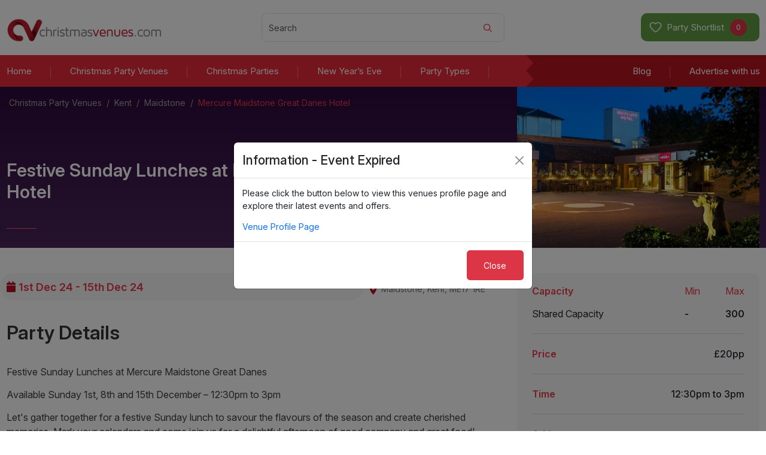

--- FILE ---
content_type: text/css; charset=UTF-8
request_url: https://www.christmasvenues.com/_next/static/css/a1a419cf1f286496.css
body_size: 341
content:
.search-box_searchresultscon__JHacU{width:445px}.search-box_searchresultscon__JHacU,.search-box_searchscrolled__ErbYL{max-height:1000px;overflow-y:auto;background-color:#fff;position:absolute;z-index:90}.search-box_searchscrolled__ErbYL{top:38px;width:205px}.search-box_homesearchresultscon__L6dVZ{max-height:1000px;overflow-y:auto;background-color:#fff;position:absolute;z-index:90;max-width:542px;margin-top:-1px;border:1px solid #b72c2c}.search-box_blackout__ooyGs{box-shadow:0 0 0 99999px rgba(0,0,0,.5)}.search-box_searchLink__WqBOw{padding:10px 15px;display:block;font-size:14px;border-bottom:1px solid #d3d3d3;background-color:#fff;cursor:pointer}.search-box_searchLink__WqBOw:focus,.search-box_searchLink__WqBOw:hover{background-color:#d3d3d3}.search-box_navInput__j54YC{min-width:350px;border:1px solid #d0d0d0;font-size:12px;padding:10px;line-height:13px}.search-box_button__dUl_l{font-size:16px;float:left;width:20%;padding:5px 10px;background:#b5141f;color:#fff;border:1px solid grey;border-left:none;cursor:pointer}.search-box_searchicon__eisVJ{font-size:16px}.search-box_searchResultsHeader__NTuLp{background-color:#b5141f;color:#fff;padding:10px}.search-box_searchForm__47nup{display:contents}@media (max-width:692px){.search-box_navInput__j54YC{min-width:150px}}@media only screen and (max-width:600px){.search-box_searchBoxPadding__UxJjs{padding-top:0}}@media only screen and (max-width:806px){.search-box_homesearchresultscon__L6dVZ{top:34px}}@media only screen and (max-width:640px){.search-box_homesearchresultscon__L6dVZ{top:57px}}

--- FILE ---
content_type: application/javascript; charset=UTF-8
request_url: https://www.christmasvenues.com/_next/static/0fZtQBDHqENZH5wEROQ3q/_buildManifest.js
body_size: 1750
content:
self.__BUILD_MANIFEST=function(s,t,e,a,c,i,n,p,r,u,y,h,d,f,o,m,b,k,g,j,l,v,x,_,q,w,T,I,B){return{__rewrites:{afterFiles:[],beforeFiles:[],fallback:[]},"/":[i,r,s,e,c,n,p,d,t,y,b,"static/chunks/pages/index-ffd0300f7be143c7.js"],"/404":["static/chunks/pages/404-6410cbb12eca2847.js"],"/_error":["static/chunks/6430-4f95af505bb7c032.js","static/chunks/pages/_error-1dca026ea7e0c6b7.js"],"/_layout":[s,t,u,"static/chunks/pages/_layout-3dfb75a606e17253.js"],"/about-us":[s,t,u,"static/chunks/pages/about-us-0c045e24d6be0be9.js"],"/advertise":[s,j,t,"static/css/8e888af3a9e7961c.css","static/chunks/pages/advertise-a0a81e98378f29de.js"],"/christmas-parties/type=/[partyType]/[county]":["static/chunks/pages/christmas-parties/type=/[partyType]/[county]-8876311a2006b3df.js"],"/christmas-parties/type=/[partyType]/[county]/[city]":["static/chunks/pages/christmas-parties/type=/[partyType]/[county]/[city]-7d488955c6fe99b1.js"],"/christmas-party-venue/[county]/[city]/[seourl]":[a,i,r,x,s,e,c,n,p,d,f,_,t,h,y,o,q,I,B,"static/chunks/pages/christmas-party-venue/[county]/[city]/[seourl]-4b6500aef4a2b6b7.js"],"/christmas-party-venues":[a,i,r,s,e,c,n,p,f,t,h,y,o,m,b,"static/chunks/pages/christmas-party-venues-622d4fae70825a8d.js"],"/christmas-party-venues/uk-region/[region]":[a,i,s,e,n,p,d,f,t,y,o,b,"static/chunks/pages/christmas-party-venues/uk-region/[region]-34a66d3981b33bac.js"],"/christmas-party-venues/[county]":[a,i,r,s,e,c,n,p,d,k,j,t,h,y,m,g,l,v,"static/chunks/pages/christmas-party-venues/[county]-a9948a642c5ccb85.js"],"/christmas-party-venues/[county]/[city]":[i,r,s,e,c,n,p,j,t,h,y,m,l,v,"static/chunks/pages/christmas-party-venues/[county]/[city]-1aa2c76ce78b33aa.js"],"/contact-us":[s,t,u,"static/chunks/pages/contact-us-eb7bb080c475ffbe.js"],"/england-region-search":[s,t,"static/css/dca731db00b5bc0e.css","static/chunks/pages/england-region-search-ab28f3dc985ed3eb.js"],"/enquiry-not-sent":[s,t,u,"static/chunks/pages/enquiry-not-sent-48c15edd103d3909.js"],"/festive-news":[s,t,u,"static/chunks/pages/festive-news-ccbfa27c9223aa40.js"],"/festive-news/[id]":[a,s,t,u,"static/chunks/pages/festive-news/[id]-4fd188d9897b2813.js"],"/festive-news/[id]/[seourl]":[a,s,t,u,"static/chunks/pages/festive-news/[id]/[seourl]-7386799dad54f1a7.js"],"/iptest":["static/chunks/pages/iptest-f1bb14dabdc951a7.js"],"/latest-christmas-party-venues":[r,s,e,c,t,h,m,u,"static/chunks/pages/latest-christmas-party-venues-1580ca8c13b8efae.js"],"/party/[id]/[seourl]":[a,i,r,x,s,e,c,n,p,d,f,_,t,h,y,o,q,"static/css/46eb4b7f75e11de7.css","static/chunks/pages/party/[id]/[seourl]-1af8fe7fac810196.js"],"/party-enquiry/[id]":[a,i,s,e,c,n,p,t,w,T,"static/chunks/pages/party-enquiry/[id]-dd48beca608ae62d.js"],"/party-search":[s,t,u,"static/chunks/pages/party-search-7f7942f2123f2bef.js"],"/party-search/[partytype]":[a,i,r,s,e,c,n,p,d,f,k,t,h,y,o,g,b,"static/chunks/pages/party-search/[partytype]-557b34167fc999bc.js"],"/party-search/[partytype]/[county]":[a,i,r,s,e,c,n,p,d,f,k,t,h,y,o,g,b,"static/chunks/pages/party-search/[partytype]/[county]-797976da0ecf613c.js"],"/party-search/[partytype]/[county]/[city]":[a,r,s,e,c,k,t,h,g,u,"static/chunks/pages/party-search/[partytype]/[county]/[city]-8cb38f8d7213d599.js"],"/party-venue/[seourl]":[a,i,r,x,s,e,c,n,p,d,f,_,t,h,y,o,q,I,B,"static/chunks/pages/party-venue/[seourl]-a47bfc51dd5b13f2.js"],"/party-venues":[a,i,r,s,e,c,n,p,f,t,h,y,o,m,b,"static/chunks/pages/party-venues-22776e1f0af510cf.js"],"/party-venues/uk-region/[region]":[a,i,s,e,n,p,d,f,t,y,o,b,"static/chunks/pages/party-venues/uk-region/[region]-ff74ae46af742b2e.js"],"/party-venues/[county]":[a,i,r,s,e,c,n,p,d,f,k,j,t,h,y,o,m,g,l,v,"static/chunks/pages/party-venues/[county]-0818700886fdbadd.js"],"/party-venues/[county]/[city]":[a,i,r,s,e,c,n,p,f,k,j,t,h,y,o,m,g,l,v,"static/chunks/pages/party-venues/[county]/[city]-be60c9a49aaf340b.js"],"/privacy-policy":[s,t,"static/css/42bd5c38fc1545b2.css","static/chunks/pages/privacy-policy-e4f3e5549cffe29c.js"],"/recently-added-festive-events":[a,s,e,c,t,u,"static/chunks/pages/recently-added-festive-events-3c6ddc40cea90b99.js"],"/search":[a,r,s,e,c,t,h,m,"static/css/d80b45acdc5f84cd.css","static/chunks/pages/search-0e069a2d1b2ad586.js"],"/shortlist":[a,i,s,e,c,n,p,t,w,T,"static/chunks/pages/shortlist-654f258895ffb94d.js"],"/sitemap":[s,d,t,u,"static/chunks/pages/sitemap-181916cb0df0cea9.js"],"/sitemap/[letter]":[s,d,t,u,"static/chunks/pages/sitemap/[letter]-2b67e639e6428767.js"],"/sitemaps/cities.xml":["static/chunks/pages/sitemaps/cities.xml-1cb344efac5df8be.js"],"/sitemaps/counties.xml":["static/chunks/pages/sitemaps/counties.xml-2ece20370dda05a3.js"],"/sitemaps/england-regions.xml":["static/chunks/pages/sitemaps/england-regions.xml-3591c9aed83e616b.js"],"/sitemaps/parties.xml":["static/chunks/pages/sitemaps/parties.xml-f136cb96da27902f.js"],"/sitemaps/party-type-locations.xml":["static/chunks/pages/sitemaps/party-type-locations.xml-c10a6b068aba388b.js"],"/sitemaps/party-types.xml":["static/chunks/pages/sitemaps/party-types.xml-9795a0d1e229d0df.js"],"/sitemaps/sitemap.xml":["static/chunks/pages/sitemaps/sitemap.xml-6ab5c34d7c68869e.js"],"/sitemaps/sitemapindex.xml":["static/chunks/pages/sitemaps/sitemapindex.xml-26e7c1a686d6be8b.js"],"/sitemaps/venues.xml":["static/chunks/pages/sitemaps/venues.xml-93895af363cc5154.js"],"/terms-of-use":[s,t,u,"static/chunks/pages/terms-of-use-b236f9d62424348b.js"],"/thanks-for-your-enquiry":[s,t,u,"static/chunks/pages/thanks-for-your-enquiry-eabbd4b1355eb7d6.js"],"/venue-enquiry/[id]":[a,i,s,e,c,n,p,t,w,T,"static/chunks/pages/venue-enquiry/[id]-c68d02afbc5b6f95.js"],sortedPages:["/","/404","/_app","/_error","/_layout","/about-us","/advertise","/christmas-parties/type=/[partyType]/[county]","/christmas-parties/type=/[partyType]/[county]/[city]","/christmas-party-venue/[county]/[city]/[seourl]","/christmas-party-venues","/christmas-party-venues/uk-region/[region]","/christmas-party-venues/[county]","/christmas-party-venues/[county]/[city]","/contact-us","/england-region-search","/enquiry-not-sent","/festive-news","/festive-news/[id]","/festive-news/[id]/[seourl]","/iptest","/latest-christmas-party-venues","/party/[id]/[seourl]","/party-enquiry/[id]","/party-search","/party-search/[partytype]","/party-search/[partytype]/[county]","/party-search/[partytype]/[county]/[city]","/party-venue/[seourl]","/party-venues","/party-venues/uk-region/[region]","/party-venues/[county]","/party-venues/[county]/[city]","/privacy-policy","/recently-added-festive-events","/search","/shortlist","/sitemap","/sitemap/[letter]","/sitemaps/cities.xml","/sitemaps/counties.xml","/sitemaps/england-regions.xml","/sitemaps/parties.xml","/sitemaps/party-type-locations.xml","/sitemaps/party-types.xml","/sitemaps/sitemap.xml","/sitemaps/sitemapindex.xml","/sitemaps/venues.xml","/terms-of-use","/thanks-for-your-enquiry","/venue-enquiry/[id]"]}}("static/chunks/8791-5ea25fca386c2317.js","static/chunks/6544-c98d84f0277bc254.js","static/chunks/6603-3b7150c16f539626.js","static/chunks/75fc9c18-a8c9805be41684e2.js","static/chunks/7952-7036d29ca5b10867.js","static/chunks/26770aaf-e6b6c5ce8f7ef829.js","static/css/87e8cac9043d30dd.css","static/chunks/7877-d8d8437e9537a362.js","static/chunks/cb1608f2-7c663216424712f7.js","static/css/7985a101c8851045.css","static/chunks/788-6ea78ebada4fa9be.js","static/chunks/4869-15a3102e15d2104e.js","static/chunks/1423-dd9d09521e4cfe9a.js","static/chunks/6855-a64568a5f3cf9380.js","static/chunks/5726-fe402a024d182f74.js","static/chunks/3888-fc0be41289862c8d.js","static/css/a1a419cf1f286496.css","static/chunks/6215-8d03bb9cdd2e3aa6.js","static/chunks/698-5fc114250062c6c1.js","static/chunks/6033-5b275cf088dded80.js","static/chunks/385-f0efa67e94750601.js","static/css/cd069aa51d3d9d1d.css","static/chunks/0b7b90cd-0b9b968388bef4f3.js","static/chunks/4016-6833e541d5068b1c.js","static/chunks/4943-e2cb6d0b1d47312e.js","static/chunks/4198-73ec33bc48640c64.js","static/css/be1c96715bbcf5a4.css","static/chunks/8903-1078e7a2d9e25833.js","static/css/b67c40a46828d784.css"),self.__BUILD_MANIFEST_CB&&self.__BUILD_MANIFEST_CB();

--- FILE ---
content_type: application/javascript; charset=UTF-8
request_url: https://www.christmasvenues.com/_next/static/chunks/pages/christmas-party-venues-622d4fae70825a8d.js
body_size: 7026
content:
(self.webpackChunk_N_E=self.webpackChunk_N_E||[]).push([[1851,8421,3380,3385,6215],{94726:function(e,t,r){(window.__NEXT_P=window.__NEXT_P||[]).push(["/christmas-party-venues",function(){return r(45349)}])},48865:function(e,t,r){"use strict";var s=r(85893),a=r(41664),n=r.n(a);t.Z=e=>{let{items:t,isFromHero:r}=e;return(0,s.jsx)("ul",{className:"breadcrumb",children:t.map((e,a)=>(0,s.jsxs)("li",{children:[" ",(0,s.jsx)(n(),{rel:"dns-prefetch",href:e.link,children:(0,s.jsxs)("span",{className:r&&a===t.length-1?"red-item":"",style:{fontWeight:400},children:[e.text,"\xa0",(0,s.jsx)(s.Fragment,{children:a===t.length-1?null:" /"})]})})]},a))})}},68421:function(e,t,r){"use strict";r.r(t);var s=r(85893),a=r(77229),n=r(64189),i=r(67294),l=r(11163);r(5152);var o=r(25675),c=r.n(o),d=r(82434),u=r(48865);t.default=e=>{let{p:t,isTag:r,name:o,numberOfVenues:h,text:m="Let's get the party started...",searchFor:p="venues",show:f,type:v,height:g,breadcrumbItems:x=[]}=e,y=(0,l.useRouter)(),[b,j]=(0,i.useState)([]),[w,_]=(0,i.useState)(-1),[N,k]=(0,i.useState)(!1);(0,i.useEffect)(()=>{b.flat().length>0?_(0):_(-1)},[b]);let C=async e=>{if(40!==e.keyCode&&38!==e.keyCode&&13!==e.keyCode){let t=(0,n.Z)(j);return await t(e)}S(e)},S=e=>{40===e.keyCode?O(1):38===e.keyCode?O(-1):13===e.keyCode&&P()},O=e=>{var t,r;let s=b.flat().filter(e=>null!==e);if(0===s.length)return;if(w>=0){let e=null!==(t=s[w].Row)&&void 0!==t?t:s[w].id,r=document.getElementById("searchListID_"+e);r&&r.classList.remove("active")}let a=w+e;a<0&&(a=s.length-1),a>=s.length&&(a=0),_(a);let n=null!==(r=s[a].Row)&&void 0!==r?r:s[a].id,i=document.getElementById("searchListID_"+n);i&&i.classList.add("active")},P=()=>{let e=b.flat().filter(e=>null!==e);if(w>=0&&w<e.length){let n=e[w];var t,r=null!==(t=n.id)&&void 0!==t?t:n.Row,s=document.getElementById("searchListID_"+r);if(s){var a=s.querySelector(".searchBoxLink").href;k(!1),_(-1),window.location.href=a}else console.warn("Element with ID searchListID_".concat(r," not found."))}},M=e=>{null!=e&&null!=e.relatedTarget&&null!=y&&void 0!=y&&null!=e.relatedTarget.href&&y.push(e.relatedTarget.href,e.relatedTarget.href,{shallow:!1}),k(!N)},E="string"==typeof o?o.split(":").join(":\n"):o;return(0,s.jsxs)("div",{className:"homepagehero ".concat(g?"locationpage":"homepagehero"," ").concat(r?"homepagehero":"hide-overlay is-tag"),children:[(0,s.jsx)(c(),{src:v,alt:"",priority:!0,className:"background-image",fill:!0}),(0,s.jsxs)("div",{className:"container",children:[(0,s.jsx)(u.Z,{items:x}),(0,s.jsxs)("div",{className:"banner-content home-banner",children:[(0,s.jsx)("h1",{style:{whiteSpace:"pre-wrap"},children:E}),r&&(0,s.jsx)("p",{className:"text-center",children:t}),f?(0,s.jsx)(s.Fragment,{}):(0,s.jsxs)(s.Fragment,{children:[!r&&(0,s.jsxs)("h2",{children:[" ",m]}),(0,s.jsx)("div",{className:"search-filter bg-white",children:(0,s.jsxs)("form",{method:"get",action:"/search",onSubmit:e=>{e.preventDefault()},children:[(0,s.jsx)("div",{className:"d-flex search-mob",children:(0,s.jsxs)("div",{className:"form-group inputbox",children:[(0,s.jsxs)("label",{htmlFor:"q",children:[(0,s.jsx)("span",{children:(0,s.jsx)(c(),{className:"location-icon",height:a.Z.location.height,width:a.Z.location.width,src:a.Z.location.src,alt:"Edit"})})," Location"]}),(0,s.jsx)("input",{autoComplete:"off",name:"q",id:"q",onBlur:M,onFocus:M,onKeyUp:C,className:"pl-2 h-10 mr-4 text-sm w-full",type:"text",placeholder:"Search by city, county or postcode..."}),(0,s.jsx)(d.Z,{className:"mt-4",containerClass:"home",showResults:N,searchResults:b})]})}),(0,s.jsx)("div",{className:"search-mob-button p-lg-0 p-md-5 p-5 p-sm-5",children:(0,s.jsx)("button",{className:"btn-primary me-lg-0 me-md-5 me-5 me-sm-5 search-button bg-danger",type:"submit",children:"Search"})})]})})]})]})]})]})}},49281:function(e,t,r){"use strict";r.d(t,{Z:function(){return u}});var s=r(85893),a=r(67294),n=r(77229),i=r(41664),l=r.n(i),o=r(25675),c=r.n(o),d=e=>{let{party:t,type:r}=e,a="";try{a=JSON.parse('"'.concat(t,'"'))}catch(e){a=t}return(0,s.jsx)("div",{className:"party-description mt-4",children:(0,s.jsx)("div",{className:"row",style:{color:r?"white":"#757575",fontSize:"15px"},children:(0,s.jsx)("div",{dangerouslySetInnerHTML:{__html:a}})})})},u=e=>{let{h2:t,span:r,exclusive:i,h22Shareddata:o,color:u,isAccess:h,countyname:m,VenuesListContent:p=[],Venuesdescriptions:f=[]}=e,[v,g]=(0,a.useState)(""),[x,y]=(0,a.useState)(""),[b,j]=(0,a.useState)(!1),w=(0,s.jsxs)(s.Fragment,{children:[t," ",r,(0,s.jsx)("span",{children:o})]});if((0,a.useEffect)(()=>{var e,t,r,s;p.length>0?(g((null===(e=p[0])||void 0===e?void 0:e.sharedPartyText)||""),y((null===(t=p[0])||void 0===t?void 0:t.exclusivePartyText)||"")):f.length>0&&(g((null===(r=f[0])||void 0===r?void 0:r.shareddescription)||""),y((null===(s=f[0])||void 0===s?void 0:s.exclusivedescription)||"")),j(!0)},[p,f]),!b)return null;let _="Exclusive ".concat(r," ").concat(o);return(0,s.jsxs)("div",{className:h?"list-view bg-transparent":"most-popularb list-pt-0",children:[u?(0,s.jsx)("div",{className:"shared-christmas-party green-block mt-5",children:(0,s.jsx)("div",{className:"container",children:(0,s.jsxs)("div",{className:"row",children:[(0,s.jsx)("div",{className:"col-sm-6",children:(0,s.jsxs)("div",{className:"shared-sec",children:[(0,s.jsxs)("h2",{children:[t,(0,s.jsxs)("span",{children:[" ",r]}),o]}),(0,s.jsxs)("p",{className:"bg-transparent text-dark opacity-75",children:["Joint Christmas celebrations are soaring in popularity, with top-tier venues offering unbeatable experiences in ",o," at a fraction of the cost of private hire. Classics like Secret Santa and Christmas Jumper parties never go out of style, or why not indulge in luxury fine dining accompanied by live entertainment? Spice up your corporate festive party with seasonal favourites like Winter Wonderland-themed nights and masquerade balls; guaranteed to get your guests feeling festive. Joining party nights in ",o," is a fantastic way to get your co-workers, friends, members, organisation, or society together for an unforgettable celebration."]}),(0,s.jsx)("p",{className:"bg-transparent text-dark opacity-75",children:"Book a shared Christmas party now!"}),(0,s.jsx)(l(),{href:"/party-search/christmas-parties",className:u?"btn-primary btn-col bg-danger w-50":"btn-primary btn-col",children:"Explore Shared Parties"})]})}),(0,s.jsx)("div",{className:"col-sm-6",children:(0,s.jsx)("span",{className:"party-img-1",children:(0,s.jsx)("em",{children:(0,s.jsx)(c(),{src:n.Z.sharedimg.src,alt:"parties",height:n.Z.parties.height,width:n.Z.parties.width})})})})]})})}):(0,s.jsx)("div",{className:"shared-christmas-party",children:(0,s.jsx)("div",{className:"container",children:(0,s.jsxs)("div",{className:"row",children:[(0,s.jsxs)("div",{className:"col-sm-6",children:[(0,s.jsx)("h2",{children:w}),(0,s.jsx)(d,{party:v})]}),(0,s.jsx)("div",{className:"col-sm-6",children:(0,s.jsx)("span",{className:"party-img",children:(0,s.jsx)("em",{children:(0,s.jsx)(c(),{src:n.Z.sharedimg.src,alt:"parties",height:n.Z.parties.height,width:n.Z.parties.width})})})})]})})}),u?(0,s.jsx)("div",{className:"shared-christmas-party party-two green-box",children:(0,s.jsx)("div",{className:"container",children:(0,s.jsxs)("div",{className:"row",children:[(0,s.jsx)("div",{className:"col-sm-6 order",children:(0,s.jsx)("span",{className:"party-img-2",children:(0,s.jsx)("em",{children:(0,s.jsx)(c(),{src:n.Z.exclusiveimg.src,alt:"parties",height:n.Z.parties.height,width:n.Z.parties.width})})})}),(0,s.jsx)("div",{className:"col-sm-6 ",children:(0,s.jsxs)("div",{className:"pl",children:[(0,s.jsx)("h2",{children:i}),(0,s.jsxs)("h3",{className:"text-white",children:["Private Christmas party options allow you to create a festive celebration that’s perfect for your people. Whether planning a corporate event or a cosy get-together with loved ones, you’re spoilt for choice with the wide selection of exclusive party venues available for Christmas celebrations in ",o,"."]}),(0,s.jsx)("p",{className:"bg-transparent text-white opacity-75",children:"Get inspired from our hand-picked range of amazing event spaces and Christmas party packages. From unique activities and alternative Christmas party ideas to festive favourites like winter-themed nights and Christmas lunches, booking the perfect festive party venue has never been easier."}),(0,s.jsx)(l(),{href:"/party-search/christmas-parties",className:"btn-primary btn-col text-danger w-50",children:"Explore Exclusive Parties"})]})})]})})}):(0,s.jsx)("div",{className:"shared-christmas-party party-two",children:(0,s.jsx)("div",{className:"container",children:(0,s.jsxs)("div",{className:"row",children:[(0,s.jsx)("div",{className:"col-sm-6 order",children:(0,s.jsx)("span",{className:"party-img",children:(0,s.jsx)("em",{children:(0,s.jsx)(c(),{src:n.Z.exclusiveimg.src,alt:"parties",height:n.Z.parties.height,width:n.Z.parties.width})})})}),(0,s.jsx)("div",{className:"col-sm-6 ",children:(0,s.jsxs)("div",{className:"pl",children:[(0,s.jsx)("h2",{children:_}),(0,s.jsx)(d,{party:x,type:!0})]})})]})})})]})}},32602:function(e,t,r){"use strict";Object.defineProperty(t,"__esModule",{value:!0}),function(e,t){for(var r in t)Object.defineProperty(e,r,{enumerable:!0,get:t[r]})}(t,{default:function(){return l},noSSR:function(){return i}});let s=r(38754);r(85893),r(67294);let a=s._(r(35491));function n(e){return{default:(null==e?void 0:e.default)||e}}function i(e,t){return delete t.webpack,delete t.modules,e(t)}function l(e,t){let r=a.default,s={loading:e=>{let{error:t,isLoading:r,pastDelay:s}=e;return null}};e instanceof Promise?s.loader=()=>e:"function"==typeof e?s.loader=e:"object"==typeof e&&(s={...s,...e});let l=(s={...s,...t}).loader;return(s.loadableGenerated&&(s={...s,...s.loadableGenerated},delete s.loadableGenerated),"boolean"!=typeof s.ssr||s.ssr)?r({...s,loader:()=>null!=l?l().then(n):Promise.resolve(n(()=>null))}):(delete s.webpack,delete s.modules,i(r,s))}("function"==typeof t.default||"object"==typeof t.default&&null!==t.default)&&void 0===t.default.__esModule&&(Object.defineProperty(t.default,"__esModule",{value:!0}),Object.assign(t.default,t),e.exports=t.default)},1159:function(e,t,r){"use strict";Object.defineProperty(t,"__esModule",{value:!0}),Object.defineProperty(t,"LoadableContext",{enumerable:!0,get:function(){return s}});let s=r(38754)._(r(67294)).default.createContext(null)},35491:function(e,t,r){"use strict";Object.defineProperty(t,"__esModule",{value:!0}),Object.defineProperty(t,"default",{enumerable:!0,get:function(){return h}});let s=r(38754)._(r(67294)),a=r(1159),n=[],i=[],l=!1;function o(e){let t=e(),r={loading:!0,loaded:null,error:null};return r.promise=t.then(e=>(r.loading=!1,r.loaded=e,e)).catch(e=>{throw r.loading=!1,r.error=e,e}),r}class c{promise(){return this._res.promise}retry(){this._clearTimeouts(),this._res=this._loadFn(this._opts.loader),this._state={pastDelay:!1,timedOut:!1};let{_res:e,_opts:t}=this;e.loading&&("number"==typeof t.delay&&(0===t.delay?this._state.pastDelay=!0:this._delay=setTimeout(()=>{this._update({pastDelay:!0})},t.delay)),"number"==typeof t.timeout&&(this._timeout=setTimeout(()=>{this._update({timedOut:!0})},t.timeout))),this._res.promise.then(()=>{this._update({}),this._clearTimeouts()}).catch(e=>{this._update({}),this._clearTimeouts()}),this._update({})}_update(e){this._state={...this._state,error:this._res.error,loaded:this._res.loaded,loading:this._res.loading,...e},this._callbacks.forEach(e=>e())}_clearTimeouts(){clearTimeout(this._delay),clearTimeout(this._timeout)}getCurrentValue(){return this._state}subscribe(e){return this._callbacks.add(e),()=>{this._callbacks.delete(e)}}constructor(e,t){this._loadFn=e,this._opts=t,this._callbacks=new Set,this._delay=null,this._timeout=null,this.retry()}}function d(e){return function(e,t){let r=Object.assign({loader:null,loading:null,delay:200,timeout:null,webpack:null,modules:null},t),n=null;function o(){if(!n){let t=new c(e,r);n={getCurrentValue:t.getCurrentValue.bind(t),subscribe:t.subscribe.bind(t),retry:t.retry.bind(t),promise:t.promise.bind(t)}}return n.promise()}if(!l){let e=r.webpack?r.webpack():r.modules;e&&i.push(t=>{for(let r of e)if(t.includes(r))return o()})}function d(e,t){!function(){o();let e=s.default.useContext(a.LoadableContext);e&&Array.isArray(r.modules)&&r.modules.forEach(t=>{e(t)})}();let i=s.default.useSyncExternalStore(n.subscribe,n.getCurrentValue,n.getCurrentValue);return s.default.useImperativeHandle(t,()=>({retry:n.retry}),[]),s.default.useMemo(()=>{var t;return i.loading||i.error?s.default.createElement(r.loading,{isLoading:i.loading,pastDelay:i.pastDelay,timedOut:i.timedOut,error:i.error,retry:n.retry}):i.loaded?s.default.createElement((t=i.loaded)&&t.default?t.default:t,e):null},[e,i])}return d.preload=()=>o(),d.displayName="LoadableComponent",s.default.forwardRef(d)}(o,e)}function u(e,t){let r=[];for(;e.length;){let s=e.pop();r.push(s(t))}return Promise.all(r).then(()=>{if(e.length)return u(e,t)})}d.preloadAll=()=>new Promise((e,t)=>{u(n).then(e,t)}),d.preloadReady=e=>(void 0===e&&(e=[]),new Promise(t=>{let r=()=>(l=!0,t());u(i,e).then(r,r)})),window.__NEXT_PRELOADREADY=d.preloadReady;let h=d},45349:function(e,t,r){"use strict";r.r(t),r.d(t,{__N_SSP:function(){return g}});var s=r(85893),a=r(36544);r(68421);var n=r(5152),i=r.n(n),l=r(11163),o=r(41664),c=r.n(o),d=r(49281),u=r(65726);r(77005);var h=r(63888);r(77229),r(25675);var m=r(9008),p=r.n(m),f=r(67294),v=r(48865),g=!0;t.default=e=>{let{englandCounties:t,scotlandCounties:n,walesCounties:o,niCounties:m,setShortlistCount:g,numberOfShortlistedVenues:x,numberOfVenues:y,landingPage:b,venues:j,location:w,name:_}=e,N=(0,l.useRouter)(),k="https://www.christmasvenues.com".concat(N.asPath),C=i()(()=>Promise.all([r.e(1423),r.e(2603)]).then(r.bind(r,92603)),{loadableGenerated:{webpack:()=>[92603]}}),S="".concat(_),O="Christmas Venues in ".concat(_),[P,M]=(0,f.useState)(!1);(0,f.useEffect)(()=>{let e=()=>{M(window.innerWidth<=600)};return e(),window.addEventListener("resize",e),()=>window.removeEventListener("resize",e)},[]);let E="Make Christmas this year truly special with our handpicked venues and tailored packages. Whether you're planning a large-scale corporate Christmas party in ".concat(_," or hosting an intimate gathering for family and friends, we’ll help you secure the ideal venue. Book now for an unforgettable ").concat(_," Christmas ").concat(new Date().getFullYear(),"."),[D,L]=(0,f.useState)(!1),Z=E.slice(0,250)+(E.length>250?"...":""),T=[{shareddescription:"While classics like Secret Santa and Christmas jumper parties never go out of style, joint Christmas celebrations are soaring in popularity, with top-tier venues in ".concat(S," offering unbeatable experiences at a fraction of the cost of private hire. Why not indulge in luxury fine dining accompanied by live entertainment? Or spice up your corporate Christmas party with seasonal favourites like Winter Wonderland themed nights and masquerade balls, guaranteed to get your guests feeling festive. Joiner parties in ").concat(S," are a fantastic way to get your co-workers, friends, club, organisation or society together for an unforgettable celebration - book yours now!"),exclusivedescription:"Get inspired by our hand-picked range of amazing spaces and packages in ".concat(S,". From offbeat activities and alternative Christmas party ideas to festive favourites like magical themed nights and Christmas lunches, booking a venue in ").concat(S," has never been easier.")}];return(0,s.jsxs)(a.default,{numberOfShortlistedVenues:x,setShortlistCount:g,children:[(0,s.jsx)(p(),{pageTitle:b.pageTitle,metaDescription:b.metaDescription,metaKeywords:b.metaKeywords,canonicalUrl:k}),(0,s.jsx)("div",{className:"container inner-breadcrumb mt-3",children:(0,s.jsx)(v.Z,{items:[{link:"/christmas-party-venues/",text:"Christmas Party Venues"}],isFromHero:!0})}),(0,s.jsxs)("div",{className:"main-content-title",children:[(0,s.jsxs)("div",{className:"container",children:[(0,s.jsxs)("div",{className:"mx-auto flex bigwidth px-4 main-text-height",children:[(0,s.jsx)("div",{className:"product-info-title",children:(0,s.jsxs)("h1",{children:["UK ",(0,s.jsx)("span",{children:"Christmas Parties "})," ",new Date().getFullYear()]})}),(0,s.jsxs)("div",{className:"row top-content",children:[(0,s.jsx)("div",{className:"col-lg-6 ",children:(0,s.jsx)("h4",{children:b.introParagraph})}),(0,s.jsxs)("div",{className:"col-lg-6",children:[(0,s.jsx)("p",{className:"bg-transparent text-dark opacity-75",children:P&&!D?Z:E}),P&&(0,s.jsx)(c(),{href:"/",onClick:e=>{e.preventDefault(),L(!D)},className:"more-link",children:D?"Read less -":"Read more +"})]})]})]}),(0,s.jsxs)("div",{className:"slider-link most-popular",children:[(0,s.jsx)(C,{name:"England",locations:t}),(0,s.jsx)(C,{name:"Scotland",locations:n}),(0,s.jsx)(C,{name:"Wales",locations:o}),(0,s.jsx)(C,{name:"Northern Ireland",locations:m})]}),(0,s.jsxs)("div",{className:"product-info",children:[(0,s.jsxs)("h2",{children:["Best ",(0,s.jsx)("span",{children:"Christmas Party Venues"})," in ",_]}),(0,s.jsx)(h.default,{venues:j,numberOfVenues:y,location:w,name:w,setShortlistCount:g,numberOfShortlistedVenues:x,country:!0})]})]}),(0,s.jsx)("div",{className:"pb-5",children:(0,s.jsx)(d.Z,{h2:"Shared ",span:"Christmas Party Venues in ",exclusive:"Exclusive Christmas Venue",h22Shareddata:S,VenuesListContent:"",Venuesdescriptions:T})}),(0,s.jsx)("div",{className:"pt-5",children:(0,s.jsx)(u.default,{h2:"about Christmas Venues in ",span:"FAQs",accordionHeader:O,name:S,titlename:S,bestvenue:!0})})]})]})}},73385:function(e,t,r){"use strict";r.d(t,{Kn:function(){return i},Rc:function(){return l},xE:function(){return o}});var s=r(85893),a=r(30381),n=r.n(a);let i=e=>(0,s.jsxs)("div",{children:[null!=e.name?(0,s.jsxs)("span",{children:[e.name,(0,s.jsx)("br",{})]}):null,null!=e.address1?(0,s.jsxs)("span",{children:[e.address1,(0,s.jsx)("br",{})]}):null,null!=e.address2?(0,s.jsxs)("span",{children:[e.address2,(0,s.jsx)("br",{})]}):null,null!=e.city?(0,s.jsxs)("span",{children:[e.city,(0,s.jsx)("br",{})]}):null,null!=e.county?(0,s.jsxs)("span",{children:[e.county,(0,s.jsx)("br",{})]}):null,null!=e.postcode?(0,s.jsxs)("span",{children:[e.postcode,(0,s.jsx)("br",{})]}):null]}),l=(e,t)=>{var r=n()(e),s=n()(t);return r.format("Do MMM YY").toString()===s.format("Do MMM YY").toString()?n()(e).format("dddd, Do MMMM YYYY").toString():"".concat(r.format("Do MMM YY").toString()," - ").concat(s.format("Do MMM YY").toString())},o=e=>{var t=n()(e);return"".concat(t.format("Do MMM YY").toString())}},5152:function(e,t,r){e.exports=r(32602)},73380:function(e,t,r){"use strict";var s=this&&this.__assign||function(){return(s=Object.assign||function(e){for(var t,r=1,s=arguments.length;r<s;r++)for(var a in t=arguments[r])Object.prototype.hasOwnProperty.call(t,a)&&(e[a]=t[a]);return e}).apply(this,arguments)},a=this&&this.__createBinding||(Object.create?function(e,t,r,s){void 0===s&&(s=r);var a=Object.getOwnPropertyDescriptor(t,r);(!a||("get"in a?!t.__esModule:a.writable||a.configurable))&&(a={enumerable:!0,get:function(){return t[r]}}),Object.defineProperty(e,s,a)}:function(e,t,r,s){void 0===s&&(s=r),e[s]=t[r]}),n=this&&this.__setModuleDefault||(Object.create?function(e,t){Object.defineProperty(e,"default",{enumerable:!0,value:t})}:function(e,t){e.default=t}),i=this&&this.__importStar||function(e){if(e&&e.__esModule)return e;var t={};if(null!=e)for(var r in e)"default"!==r&&Object.prototype.hasOwnProperty.call(e,r)&&a(t,e,r);return n(t,e),t},l=this&&this.__rest||function(e,t){var r={};for(var s in e)Object.prototype.hasOwnProperty.call(e,s)&&0>t.indexOf(s)&&(r[s]=e[s]);if(null!=e&&"function"==typeof Object.getOwnPropertySymbols)for(var a=0,s=Object.getOwnPropertySymbols(e);a<s.length;a++)0>t.indexOf(s[a])&&Object.prototype.propertyIsEnumerable.call(e,s[a])&&(r[s[a]]=e[s[a]]);return r};Object.defineProperty(t,"__esModule",{value:!0});var o=i(r(67294)),c=r(96657),d=(0,r(60010).createAnimation)("ClipLoader","0% {transform: rotate(0deg) scale(1)} 50% {transform: rotate(180deg) scale(0.8)} 100% {transform: rotate(360deg) scale(1)}","clip");t.default=function(e){var t=e.loading,r=e.color,a=void 0===r?"#000000":r,n=e.speedMultiplier,i=e.cssOverride,u=e.size,h=void 0===u?35:u,m=l(e,["loading","color","speedMultiplier","cssOverride","size"]),p=s({background:"transparent !important",width:(0,c.cssValue)(h),height:(0,c.cssValue)(h),borderRadius:"100%",border:"2px solid",borderTopColor:a,borderBottomColor:"transparent",borderLeftColor:a,borderRightColor:a,display:"inline-block",animation:"".concat(d," ").concat(.75/(void 0===n?1:n),"s 0s infinite linear"),animationFillMode:"both"},void 0===i?{}:i);return void 0===t||t?o.createElement("span",s({style:p},m)):null}},60010:function(e,t){"use strict";Object.defineProperty(t,"__esModule",{value:!0}),t.createAnimation=void 0,t.createAnimation=function(e,t,r){var s="react-spinners-".concat(e,"-").concat(r);if("undefined"==typeof window||!window.document)return s;var a=document.createElement("style");document.head.appendChild(a);var n=a.sheet,i="\n    @keyframes ".concat(s," {\n      ").concat(t,"\n    }\n  ");return n&&n.insertRule(i,0),s}},96657:function(e,t){"use strict";Object.defineProperty(t,"__esModule",{value:!0}),t.cssValue=t.parseLengthAndUnit=void 0;var r={cm:!0,mm:!0,in:!0,px:!0,pt:!0,pc:!0,em:!0,ex:!0,ch:!0,rem:!0,vw:!0,vh:!0,vmin:!0,vmax:!0,"%":!0};function s(e){if("number"==typeof e)return{value:e,unit:"px"};var t,s=(e.match(/^[0-9.]*/)||"").toString();t=s.includes(".")?parseFloat(s):parseInt(s,10);var a=(e.match(/[^0-9]*$/)||"").toString();return r[a]?{value:t,unit:a}:(console.warn("React Spinners: ".concat(e," is not a valid css value. Defaulting to ").concat(t,"px.")),{value:t,unit:"px"})}t.parseLengthAndUnit=s,t.cssValue=function(e){var t=s(e);return"".concat(t.value).concat(t.unit)}}},function(e){e.O(0,[4885,2982,8523,8791,6603,7952,7877,6855,6544,4869,788,5726,3888,2888,9774,179],function(){return e(e.s=94726)}),_N_E=e.O()}]);

--- FILE ---
content_type: application/javascript; charset=UTF-8
request_url: https://www.christmasvenues.com/_next/static/chunks/pages/party/%5Bid%5D/%5Bseourl%5D-1af8fe7fac810196.js
body_size: 5979
content:
(self.webpackChunk_N_E=self.webpackChunk_N_E||[]).push([[700],{62183:function(e,t,s){(window.__NEXT_P=window.__NEXT_P||[]).push(["/party/[id]/[seourl]",function(){return s(65843)}])},14069:function(e,t,s){"use strict";var a=s(85893),n=s(77229),c=s(41664),i=s.n(c);s(61421);var r=s(31379),l=s(25833);s(25675);var o=s(67294),d=s(67814),m=s(51436),p=s(73385);t.Z=e=>{var t,s;let{setShortlistCount:c,isShowDesc:u=!1,countyname:h,cityname:x,party:y,landingPageType:v}=e,[g,j]=(0,o.useState)("https://images.cye-group.com/Assets/".concat(y.assetId,"/thumb.").concat(y.imageType)),N=(0,l.F)().some(e=>e===y.eventId),f=null!=y.pricesFrom&&y.pricesFrom>0?"\xa3".concat(y.pricesFrom," pp"):"POA ";y&&y.countyseo&&y.countyseo.toLowerCase().replace(/\s+/g,"-"),y&&y.cityseo&&y.cityseo.toLowerCase().replace(/\s+/g,"-");let w=()=>{let e;e="city"==v?"/party-search/".concat(y.partyTypeSeoUrl,"/").concat(y.countyseo):"/party-search/".concat(y.partyTypeSeoUrl,"/").concat(y.countyseo,"/").concat(y.cityseo),window.location.href=e};null!=y.description&&y.description.replace(/(<([^>]+)>)/gi,"").replace("  "," ").substring(0,75);let b=null!=y.description?y.description.replace(/<\/[^>]+>/g,e=>e+" ").replace(/&amp;/gi,"&").replace(/(<([^>]+)>)/gi,"").replace("  "," "):"",[S,I]=(0,o.useState)(!1),C=b.slice(0,85)+(b.length>85?"...":""),k=b&&""!==b.trim();return y.description,(0,a.jsxs)(a.Fragment,{children:[(0,a.jsx)("div",{className:"list-block cursorpointer",children:(0,a.jsxs)("div",{className:"pro-img position-relative",children:[(0,a.jsx)("span",{children:(0,a.jsx)("img",{className:"color-bg-img",src:g,alt:"".concat(y.name," at ").concat(y.venueName),onError:()=>j(n.Z.defaultXmas.src),loading:"lazy",onClick:()=>window.location.href="/party/".concat(y.eventId,"/").concat(y.seoUrl)})}),(0,a.jsxs)("div",{className:"tags",children:[null!=y.featuredChristmasListingId?(0,a.jsx)("div",{className:"featured-tag text-danger",children:"Featured"}):null,(0,a.jsxs)("div",{className:"price-tag bg-danger text-white",children:["From ",(0,a.jsx)("span",{children:f})]})]}),(0,a.jsx)("div",{className:"position-absolute top-0 end-0 me-3 mt-3",children:(0,a.jsx)(r.Z,{venuename:y.venueName,ispartypage:!0,setShortlistCount:c,partyId:y.eventId,partyOnShortlist:N})})]})}),(0,a.jsxs)("div",{className:"list-info ".concat(null!=y.featuredChristmasListingId?"lists-info bg-danger":" bg-white"),children:[(0,a.jsxs)("h4",{children:[(0,a.jsx)(i(),{href:"/party/".concat(y.eventId,"/").concat(y.seoUrl),legacyBehavior:!0,children:"".concat(y.name," at ").concat(y.venueName)}),y.latitude&&y.longitude&&(0,a.jsxs)("span",{itemProp:"geo",itemScope:!0,itemType:"https://schema.org/GeoCoordinates",children:[(0,a.jsx)("meta",{itemProp:"latitude",content:y.latitude}),(0,a.jsx)("meta",{itemProp:"longitude",content:y.longitude})]})]}),(0,a.jsx)("div",{style:{paddingBottom:k?"0":"43px"},children:(0,a.jsx)("p",{className:"mb-0 text-muted small",style:{color:"#747474",fontWeight:400},children:C})}),(0,a.jsx)("hr",{className:"my-3"}),(0,a.jsx)("div",{className:"location",children:(0,a.jsx)("span",{children:(0,a.jsxs)("div",{className:"date",children:[(0,a.jsx)(d.G,{icon:m.fT7,style:{marginRight:"5px"},className:"clr-primary-dark"}),(0,a.jsx)("div",{className:"clr-gray",children:(0,p.Rc)(y.eventStartDate,y.eventEndDate)})]})})}),(0,a.jsx)("div",{className:"location",children:(0,a.jsxs)("span",{onClick:w,className:"align-items-baseline",style:{display:"-webkit-inline-box"},children:[(0,a.jsx)(d.G,{icon:m.FGq,className:"me-2 clr-primary-dark"}),(0,a.jsxs)("address",{itemProp:"address",itemScope:"",itemType:"https://schema.org/PostalAddress",children:[(0,a.jsxs)("span",{className:"clr-gray",itemProp:"addressRegion",children:[" ",y.cityCounty]}),(0,a.jsx)("span",{className:"d-none",itemProp:"postalCode",children:y.postcode})]})]})}),(0,a.jsxs)("div",{className:"d-flex",children:[(0,a.jsxs)("span",{onClick:w,className:"d-flex align-items-baseline",children:[(0,a.jsx)(d.G,{icon:m.ILF,className:"me-2 clr-primary-dark"}),(0,a.jsxs)("span",{className:"clr-gray",children:["Capacity:"," ",Number(y.maxCapacityShared)>0||Number(y.maxCapacityExclusive)>0?(0,a.jsxs)("span",{className:"fw-medium",children:["0 - ",Math.max(null!==(t=y.maxCapacityShared)&&void 0!==t?t:0,null!==(s=y.maxCapacityExclusive)&&void 0!==s?s:0)]}):(0,a.jsx)("span",{className:"fw-medium",children:"POA"})]})]}),void 0!==h&&(0,a.jsxs)("span",{className:"text-nowrap clr-gray",style:{marginLeft:"auto"},children:[parseFloat(y.distanceInMiles).toFixed(2)," miles"]})]})]})]})}},65843:function(e,t,s){"use strict";s.r(t),s.d(t,{__N_SSP:function(){return q},default:function(){return M}});var a=s(85893),n=s(36544),c=s(9008),i=s.n(c),r=s(48865),l=s(73385),o=s(77229),d=s(25675),m=s.n(d),p=s(90711),u=s(18423),h=s(67294),x=s(25833);s(77005);var y=s(2261),v=s(66832);s(61421);var g=s(31379),j=s(65726);s(67108);var N=s(41664),f=s.n(N),w=e=>{let{party:t}=e;return(0,a.jsx)(a.Fragment,{children:(0,a.jsxs)("div",{className:"p-5 check-section d-flex flex-column justify-content-center aling-items-center no-party-info",children:[(0,a.jsxs)("p",{className:"text-center fw-semibold title",children:[(0,a.jsx)("span",{className:"clr-primary",children:t.venueName})," doesn't have any Party details information yet"]}),(0,a.jsxs)("p",{className:"text-center",children:["If you're interested in this venue and wish to pre-book, ",(0,a.jsx)("br",{}),(0,a.jsx)(f(),{href:"/christmas-party-venue/".concat(t.countySeoUrl,"/").concat(t.cityseo,"/").concat(t.venueSeoUrl),children:"Please contact the venue here"})]})]})})},b=e=>{let{party:t,setShortlistCount:s}=e,n=(0,x.J)().some(e=>e===t.christmasListingId),c=(0,x.F)().some(e=>e===t.eventId),i=t.pricesFrom<=0?"POA":t.pricesFrom%1!=0?"\xa3".concat((Math.round(100*t.pricesFrom)/100).toFixed(2),"pp"):"\xa3".concat(t.pricesFrom,"pp");return(0,a.jsx)(a.Fragment,{children:(0,a.jsxs)("div",{className:"check-section party-aside",children:[(0,a.jsxs)("div",{className:"d-flex justify-content-between",children:[(0,a.jsxs)("div",{className:"d-flex flex-column",children:[(0,a.jsx)("span",{className:"clr-primary fw-semibold mb-3",children:"Capacity"}),(0,a.jsx)("span",{children:"Shared Capacity"})]}),(0,a.jsxs)("div",{className:"d-flex",children:[t.minCapacityShared>0?(0,a.jsxs)("div",{className:"d-flex flex-column me-5",children:[(0,a.jsx)("span",{className:"clr-primary mb-3",children:"Min"}),(0,a.jsx)("span",{className:"fw-semibold",children:t.minCapacityShared})]}):(0,a.jsxs)("div",{className:"d-flex flex-column me-5",children:[(0,a.jsx)("span",{className:"clr-primary mb-3",children:"Min"}),(0,a.jsx)("span",{className:"fw-semibold",children:"-"})]}),(0,a.jsxs)("div",{className:"d-flex flex-column",children:[(0,a.jsx)("span",{className:"clr-primary mb-3",children:"Max"}),(0,a.jsx)("span",{className:"fw-semibold",children:t.maxCapacityShared})]})]})]}),(0,a.jsx)("hr",{className:"clr-gray my-4"}),(0,a.jsxs)("div",{className:"d-flex justify-content-between",children:[(0,a.jsx)("span",{className:"clr-primary fw-semibold",children:"Price"}),(0,a.jsx)("span",{className:"fw-medium",children:i})]}),(0,a.jsx)("hr",{className:"clr-gray my-4"}),(0,a.jsxs)("div",{className:"d-flex justify-content-between",children:[(0,a.jsx)("span",{className:"clr-primary fw-semibold",children:"Time"}),(0,a.jsx)("span",{className:"fw-medium",children:t.times?t.times:"Contact Venue"})]}),(0,a.jsx)("hr",{className:"clr-gray my-4"}),(0,a.jsxs)("div",{className:"d-flex flex-column",children:[(0,a.jsx)("span",{className:"clr-primary fw-semibold mb-3",children:"Address"}),(0,a.jsxs)("span",{className:"fw-medium",children:[t.venueName,", ",t.cityName,", ",t.countyName,", ",t.postcode]})]}),(0,a.jsxs)("div",{className:"d-flex justify-content-between mt-4",children:[(0,a.jsx)(f(),{href:"/party-enquiry/".concat(t.christmasListingId,"?eventId=").concat(t.eventId),passHref:!0,style:{textDecoration:"none",borderBottom:"none",flex:1},children:(0,a.jsxs)("button",{className:"btn1 w-100 d-flex justify-content-center align-items-center",style:{height:"43px"},children:["Send Enquiry",(0,a.jsx)(m(),{src:o.Z.iconEnquire.src,height:o.Z.iconEnquire.height,width:o.Z.iconEnquire.width,alt:"Enquire",className:"ms-2"})]})}),(0,a.jsx)("div",{className:"w-48 shortlist-icon spacingbutton",style:{height:"43px"},children:(0,a.jsx)(g.Z,{basic:!0,ispartydetials:!0,venuename:t.venueName,partyOnShortlist:c,venueOnShortlist:n,venueId:t.christmasListingId,partyId:t.eventId,setShortlistCount:s,ispartypage:!0})})]}),(0,a.jsx)("div",{className:"mt-3",children:(0,a.jsxs)("button",{onClick:()=>window.location.href="/christmas-party-venue/".concat(t.countySeoUrl,"/").concat(t.cityseo,"/").concat(t.venueSeoUrl),className:"btn1 w-100 d-flex justify-content-center align-items-center",style:{height:"43px",backgroundColor:"#fff",color:"#000",border:"1px solid #ddd"},children:[(0,a.jsx)(m(),{src:o.Z.iconglobe.src,height:o.Z.iconglobe.height,width:o.Z.iconglobe.width,alt:"Website",className:"me-2"}),"View Venue"]})})]})})},S=s(67814),I=s(51436),C=e=>{let{party:t,setShortlistCount:s}=e;t.description;let[n,c]=(0,h.useState)(!1);return((0,h.useEffect)(()=>{c(!0)},[]),n)?(0,a.jsxs)("div",{className:"row",children:[(0,a.jsxs)("div",{className:"col-12 col-lg-8 pe-0 pe-lg-5 mb-5",children:[(0,a.jsxs)("div",{className:"row align-items-baseline",style:{gap:"25%"},children:[(0,a.jsxs)("div",{className:"date-block col-12 col-lg order-1 order-lg-0",children:[(0,a.jsx)(S.G,{icon:I.fT7,style:{marginRight:"5px"},className:"clr-primary-dark"}),(0,a.jsx)("span",{className:"fw-semibold clr-primary value",children:(0,l.Rc)(t.eventStartDate,t.eventEndDate)})]}),(0,a.jsxs)("div",{className:"col-12 col-lg-auto clr-gray order-0 order-lg-1 mb-3 mb-lg-0",children:[(0,a.jsx)("img",{loading:"lazy",src:o.Z.location1.src,alt:"Location",className:"me-2"}),t.cityName,", ",t.countyName,", ",t.postcode]})]}),(0,a.jsx)("div",{className:"row align-items-baseline",children:(0,a.jsx)("div",{className:"col-12 col-lg order-1 order-lg-0",children:(0,a.jsx)("h2",{children:"Party Details"})})}),(0,a.jsxs)("div",{className:"row",children:[(0,a.jsx)("div",{className:"col-12 d-block d-lg-none",children:(0,a.jsx)(b,{party:t,setShortlistCount:s})}),(0,a.jsx)("div",{className:"col-12 mt-3 clr-description",children:null==t.description?(0,a.jsx)(w,{party:t}):(0,a.jsx)("div",{className:"description-content",children:(0,a.jsx)("div",{dangerouslySetInnerHTML:{__html:t.description}})})}),(0,a.jsx)("div",{className:"col-12 clr-gray",children:(0,a.jsx)("hr",{className:"my-5"})}),(0,a.jsxs)("div",{className:"col-12 mt-3 clr-description",children:[(0,a.jsxs)("h3",{children:["About ",t.venueName]}),(0,a.jsx)("div",{className:"description-content",children:(0,a.jsx)("div",{dangerouslySetInnerHTML:{__html:t.venueDescription}})})]})]})]}),(0,a.jsx)("div",{className:"col-4 d-none d-lg-block",children:(0,a.jsx)(b,{party:t,setShortlistCount:s})})]}):null};s(78778),s(52611),s(7085);var k=s(17922),P=s(73380),F=s.n(P),E=s(14069),L=e=>{let{setShortlistCount:t,venuename:s,isAccess:n,text:c,party:i}=e,[r,l]=(0,h.useState)([]),[o,d]=(0,h.useState)(!1),[m,p]=(0,h.useState)(!0),[u,x]=(0,h.useState)("#BE1522");return(0,h.useEffect)(()=>{(async function(){let e="PartyNights?landingPageType=county&duplicatesRemoved=true&county=".concat(i.countyName,"&city=").concat(i.CityName,"&partyTypeText=all&skip=0&isdetailPage=true&take=5&partyCategory=").concat(i.partyTypeSeoUrl);l((await (0,k.Z)(e)).parties.filter(e=>e.eventId!==i.eventId).slice(0,5)),d(!0)})()},[i.id]),(0,a.jsx)(a.Fragment,{children:0==r?(0,a.jsx)(a.Fragment,{children:" "}):(0,a.jsx)("div",{className:n?"most-popular list-view":"most-popular list-view bg-white",children:(0,a.jsx)("div",{className:"swiper-slider1 morepartyslists",children:(0,a.jsxs)("div",{className:"container",children:[(0,a.jsx)("div",{className:"venuename-title",children:(0,a.jsxs)("h3",{children:[c," ",(0,a.jsx)("span",{children:s})]})}),(0,a.jsx)(y.tq,{modules:[v.W_,v.LW,v.s5],spaceBetween:50,slidesPerView:3.5,navigation:!0,pagination:{clickable:!0},scrollbar:{draggable:!0},breakpoints:{375:{slidesPerView:1.1,spaceBetween:20},768:{slidesPerView:2.1,spaceBetween:20},1024:{slidesPerView:2.5,spaceBetween:30},1200:{slidesPerView:3.5,spaceBetween:30}},children:o?r.map((e,s)=>(0,a.jsx)(y.o5,{children:(0,a.jsx)(E.Z,{party:e,setShortlistCount:t,isShowDesc:!0})},s)):(0,a.jsx)("div",{className:"text-center col-span-4 grid-cols-4",children:(0,a.jsx)(F(),{color:u,loading:m,size:30})})})]})})})})};s(59960);var T=e=>{let{party:t,setShortlistCount:s,samePartiesOnDifferenceNights:n}=e,[c,l]=(0,h.useState)(!1),[o,d]=(0,h.useState)(!1),m=(0,x.J)().some(e=>e===t.christmasListingId),y=(0,x.F)().some(e=>e===t.eventId),v={id:t.christmasListingId,name:t.venueName,address1:t.address1,address2:t.address2,city:t.cityName,county:t.countyName,postcode:t.postcode,latitude:t.latitude,longitude:t.longitude,seoUrl:t.venueSeoUrl};(0,h.useEffect)(()=>{let e={EventId:t.eventId,IpAddress:"N/A",Link:"/party/".concat(t.eventId,"/").concat(t.seoUrl),SiteId:5,UserAgent:"N/A"};fetch("".concat("https://christmasvenues-api.azurewebsites.net","/api/stats/christmas-event-impression"),{method:"POST",headers:{"Content-Type":"application/json"},body:JSON.stringify(e)})},[t.seoUrl]);let N="https://www.christmasvenues.com",f=t&&t.countySeoUrl?t.countySeoUrl.toLowerCase():"",w=t&&t.cityName?t.cityName.toLowerCase():"",b=JSON.parse(JSON.stringify('\n                          { \n                           "@context": "https://schema.org",\n                            "@type": "Event",\n                            "name": "'.concat(t.name.replace(""," ").trim()," at ").concat(t.venueName.replace(""," ").trim(),'",\n                            "startDate": "').concat(t.eventStartDate?t.eventStartDate:"",'",\n                            "endDate": "').concat(t.eventEndDate?t.eventEndDate:"",'",\n                            "eventAttendanceMode": "https://schema.org/OfflineEventAttendanceMode",\n                            "eventStatus": "https://schema.org/EventScheduled",\n                            "location": {\n                                "@type": "Place",\n                                "name": "').concat(t.venueName?t.venueName:"",'",\n                                "address": {\n                                    "@type": "PostalAddress",\n                                    "streetAddress": "').concat(t.address1?t.address1:"",", ").concat(t.address2?t.address2:"",'",\n                                    "addressLocality": "').concat(t.address3?t.address3:"",'",\n                                    "postalCode": "').concat(t.postcode?t.postcode:"",'",\n                                    "addressRegion": "').concat(t.cityName?t.cityName:"",'",\n                                    "addressCountry": "').concat(t.countyName?t.countyName:"",'"\n                                }\n                            },\n                             ').concat(null!==t.assetId?'"image": [\n                                "https://images.cye-group.com/Assets/'.concat(t.assetId,"/big.").concat(t.imageType,'"\n                            ],'):"","\n                            ").concat(t.description?'"description": "'.concat(t.description.replace(/<\/p><p>/g," -<p> ").replace(/<[^>]*>?/gm,"")?t.description.replace(/<\/p><p>/g," -<p> ").replace(/<[^>]*>?/gm,""):"",'",'):"","\n                            ").concat(null!==t.pricesFrom&&0!=t.pricesFrom?'"offers": {\n                                "@type": "Offer",\n                                "url": "'.concat(N,"/party/").concat(t.eventId,"/").concat(t.seoUrl,'",\n                                "price": "').concat(t.pricesFrom?t.pricesFrom:"",'",\n                                "priceCurrency": "GBP",\n                                ').concat(3===t.eventStatusId?'"availability": "https://schema.org/InStock",':4===t.eventStatusId?'"availability": "https://schema.org/Discontinued",':5===t.eventStatusId?'"availability": "https://schema.org/SoldOut",':6===t.eventStatusId?'"availability": "https://schema.org/LimitedAvailability",':"",'\n                                "validFrom": "').concat(t.eventEndDate?t.eventEndDate:"",'"\n                            },'):"",'\n                            "performer": {\n                                "@type": "PerformingGroup",\n                                "name": "').concat(t.venueName?t.venueName:"",'"\n                            },\n                            "organizer": {\n                                "@type": "Organization",\n                                "name": "').concat(t.venueName?t.venueName:"",'",\n                                "url": "').concat(N,"/christmas-party-venue/").concat(t.countySeoUrl,"/").concat(t.cityseo,"/").concat(t.venueSeoUrl,'"\n                            }\n                         }'))).replace("\n",""),S=[{link:"/christmas-party-venues/",text:"Christmas Party Venues"},{link:"/christmas-party-venues/".concat(f),text:t.countyName},{link:"/christmas-party-venues/".concat(f,"/").concat(w),text:t.cityName},{link:"/christmas-party-venue/".concat(f,"/").concat(w,"/").concat(t.venueSeoUrl),text:t.venueName}],I=t.cityName,k="Where is ".concat(t.cityName," Located?");"".concat(t.name," at ").concat(t.venueName),t.venueName,"".concat(t.venueName,", ").concat(w,", ").concat(f);let P=()=>{window.location.href="/party-enquiry/".concat(t.christmasListingId,"?eventId=").concat(t.eventId)},F="Send Enquiry";3===t.eventStatusId?F="Send Enquiry":6===t.eventStatusId?F="Last Few":5===t.eventStatusId&&(F="Sold Out");let[E,T]=(0,h.useState)(!1);return(0,h.useEffect)(()=>{let e=setTimeout(()=>{T(!0)},1e3);return()=>clearTimeout(e)},[]),(0,a.jsxs)(a.Fragment,{children:[(0,a.jsxs)(i(),{children:[(0,a.jsx)("meta",{name:"viewport",content:"width=device-width"}),"England"==t.countryName?(0,a.jsx)("meta",{name:"geo.region",content:"GB"}):"",(0,a.jsx)("meta",{name:"geo.placename",content:t.cityName?t.cityName:""}),(0,a.jsx)("meta",{name:"geo.position",content:t.latitude+";"+t.longitude}),(0,a.jsx)("meta",{name:"ICBM",content:t.latitude+","+t.longitude}),(0,a.jsx)("script",{type:"application/ld+json",dangerouslySetInnerHTML:{__html:b}})]}),(0,a.jsx)("div",{className:"party-night-banner party-banner party-better-two",children:(0,a.jsx)("div",{className:"container inner-breadcrumb",children:(0,a.jsxs)("div",{className:"row align-items-center",children:[(0,a.jsxs)("div",{className:"col-12 col-lg-8",children:[(0,a.jsx)(r.Z,{items:S,isFromHero:!0}),(0,a.jsxs)("h1",{className:"fw-semibold mb-4 mt-5 pt-5",children:[t.name," at ",t.venueName]}),(0,a.jsx)("h2",{className:"fw-light venue-title"})]}),(0,a.jsx)("div",{className:"col-12 col-lg-4",children:(0,a.jsx)("img",{src:"https://images.cye-group.com/Assets/".concat(t.assetId,"/thumb.").concat(t.imageType),alt:"".concat(t.name," ").concat(new Date().getFullYear()," at ").concat(t.venueName),fetchPriority:"high",className:"w-100 position-relative z-1"})})]})})}),(0,a.jsxs)("div",{className:"main-content mt-0 party-page pt-3 pt-lg-5",children:[(0,a.jsx)("div",{className:"container",children:(0,a.jsx)(C,{party:t,setShortlistCount:s})}),(0,a.jsx)(u.Z,{setShortlistCount:s,venueName:t.venueName,seoUrl:t.venueSeoUrl,eventId:t.eventId}),(0,a.jsx)("div",{className:"location-section",children:E&&(0,a.jsx)(p.Z,{locationInfo:"Venue Profile",locationBook:"Send Enquiry",party:t,venue:v,lat:v.latitude,long:v.longitude})}),E&&(0,a.jsx)(j.default,{name:t.cityName,h2:"about Christmas Parties at",span:"FAQs",accordionHeader:k,h22:I,party:t,titlename:t.cityName,profile:!0}),(0,a.jsx)(L,{text:"You might like these parties nearby…",party:t,setShortlistCount:s}),(0,a.jsx)("div",{className:"d-flex justify-content-center btn-block fixed-bottom sticky-enquiry d-sm-none  d-md-none d-lg-none p-4 bg-white",children:3==t.eventStatusId?(0,a.jsxs)(a.Fragment,{children:[(0,a.jsx)("button",{className:"btn-primary w-100 stick-shortlist fs-3 me-4",onClick:P,children:F}),(0,a.jsx)(g.Z,{stickshortlist:!0,venuename:t.venueName,venueOnShortlist:m,partyOnShortlist:y,venueId:t.christmasListingId,partyId:t.eventId,setShortlistCount:s,ispartypage:!0})]}):6==t.eventStatusId?(0,a.jsxs)(a.Fragment,{children:[(0,a.jsx)("button",{className:"btn-primary w-100 stick-shortlist fs-3 me-4",onClick:P,children:F}),(0,a.jsx)(g.Z,{stickshortlist:!0,venuename:t.venueName,venueOnShortlist:m,partyOnShortlist:y,venueId:t.christmasListingId,partyId:t.eventId,setShortlistCount:s,ispartypage:!0})]}):5==t.eventStatusId?(0,a.jsx)(a.Fragment,{children:(0,a.jsx)("button",{className:"btn-primary w-100 info-icon stick-shortlist sold-out fs-3 me-4",children:F})}):""})]})]})},U=s(11163),D=s(30381),Z=s.n(D),O=s(12918),_=s.n(O),A=s(54431),B=s(47952),V=s(97035),q=!0,M=e=>{let{party:t,samePartiesOnDifferenceNights:s,setShortlistCount:c,numberOfShortlistedVenues:i,errorCode:r}=e,[l,o]=(0,h.useState)(!1),d=()=>{o(!1)};if(r)return(0,a.jsx)(_(),{statusCode:404});let m=(0,U.useRouter)(),p="https://www.christmasvenues.com".concat(m.asPath),u=null!=t.description?"Discover great rates for ".concat(t.name," ").concat(new Date().getFullYear()," at ").concat(t.venueName,". View menus, prices and festive packages, and book your celebration directly with ChristmasVenues.com."):"",x=!1,y=Z()(t.eventEndDate);Z()()>y&&(x=!0),(0,h.useEffect)(()=>{setTimeout(()=>{x&&o(!0)},1e3)},[[t.seoUrl]]);var v="".concat(t.name," ").concat(new Date().getFullYear()," at ").concat(t.venueName," | Menu, Prices & Booking"),g="".concat(t.name,", ").concat(t.venueName),j="https://images.cye-group.com/Assets/".concat(t.assetId,"/thumb.").concat(t.imageType);let N=t&&t.countySeoUrl?t.countySeoUrl.toLowerCase():"",w=t&&t.cityName?t.cityName.toLowerCase():"";return(0,a.jsxs)(n.default,{setShortlistCount:c,numberOfShortlistedVenues:i,children:[(0,a.jsx)(A.default,{pageTitle:v,metaDescription:u,metaKeywords:g,canonicalUrl:p,ogimage:j}),(0,a.jsx)(T,{party:t,setShortlistCount:c,samePartiesOnDifferenceNights:s}),(0,a.jsxs)(B.Z,{id:"modal",show:l,onHide:d,centered:!0,children:[(0,a.jsx)(B.Z.Header,{closeButton:!0,children:(0,a.jsx)(B.Z.Title,{children:"Information - Event Expired"})}),(0,a.jsxs)(B.Z.Body,{children:[(0,a.jsx)("p",{children:"Please click the button below to view this venues profile page and explore their latest events and offers."}),(0,a.jsx)(f(),{className:"text-decoration-none pe-auto",href:"/christmas-party-venue/".concat(N,"/").concat(w,"/").concat(t.venueSeoUrl),children:"Venue Profile Page"})]}),(0,a.jsx)(B.Z.Footer,{children:(0,a.jsx)(V.Z,{onClick:d,variant:"danger",className:"alert-btn",children:"Close"})})]})]})}},52611:function(){},12918:function(e,t,s){e.exports=s(2111)}},function(e){e.O(0,[4885,2982,8523,9269,8791,6603,7952,7877,1423,6855,4016,6544,4869,788,5726,4943,2888,9774,179],function(){return e(e.s=62183)}),_N_E=e.O()}]);

--- FILE ---
content_type: application/javascript; charset=UTF-8
request_url: https://www.christmasvenues.com/_next/static/chunks/pages/christmas-party-venues/%5Bcounty%5D/%5Bcity%5D-1aa2c76ce78b33aa.js
body_size: 6436
content:
(self.webpackChunk_N_E=self.webpackChunk_N_E||[]).push([[5364,3380,6215],{8074:function(e,t,a){(window.__NEXT_P=window.__NEXT_P||[]).push(["/christmas-party-venues/[county]/[city]",function(){return a(9773)}])},59960:function(e,t,a){"use strict";a(85893),a(67294)},32602:function(e,t,a){"use strict";Object.defineProperty(t,"__esModule",{value:!0}),function(e,t){for(var a in t)Object.defineProperty(e,a,{enumerable:!0,get:t[a]})}(t,{default:function(){return s},noSSR:function(){return i}});let n=a(38754);a(85893),a(67294);let r=n._(a(35491));function o(e){return{default:(null==e?void 0:e.default)||e}}function i(e,t){return delete t.webpack,delete t.modules,e(t)}function s(e,t){let a=r.default,n={loading:e=>{let{error:t,isLoading:a,pastDelay:n}=e;return null}};e instanceof Promise?n.loader=()=>e:"function"==typeof e?n.loader=e:"object"==typeof e&&(n={...n,...e});let s=(n={...n,...t}).loader;return(n.loadableGenerated&&(n={...n,...n.loadableGenerated},delete n.loadableGenerated),"boolean"!=typeof n.ssr||n.ssr)?a({...n,loader:()=>null!=s?s().then(o):Promise.resolve(o(()=>null))}):(delete n.webpack,delete n.modules,i(a,n))}("function"==typeof t.default||"object"==typeof t.default&&null!==t.default)&&void 0===t.default.__esModule&&(Object.defineProperty(t.default,"__esModule",{value:!0}),Object.assign(t.default,t),e.exports=t.default)},1159:function(e,t,a){"use strict";Object.defineProperty(t,"__esModule",{value:!0}),Object.defineProperty(t,"LoadableContext",{enumerable:!0,get:function(){return n}});let n=a(38754)._(a(67294)).default.createContext(null)},35491:function(e,t,a){"use strict";Object.defineProperty(t,"__esModule",{value:!0}),Object.defineProperty(t,"default",{enumerable:!0,get:function(){return h}});let n=a(38754)._(a(67294)),r=a(1159),o=[],i=[],s=!1;function l(e){let t=e(),a={loading:!0,loaded:null,error:null};return a.promise=t.then(e=>(a.loading=!1,a.loaded=e,e)).catch(e=>{throw a.loading=!1,a.error=e,e}),a}class c{promise(){return this._res.promise}retry(){this._clearTimeouts(),this._res=this._loadFn(this._opts.loader),this._state={pastDelay:!1,timedOut:!1};let{_res:e,_opts:t}=this;e.loading&&("number"==typeof t.delay&&(0===t.delay?this._state.pastDelay=!0:this._delay=setTimeout(()=>{this._update({pastDelay:!0})},t.delay)),"number"==typeof t.timeout&&(this._timeout=setTimeout(()=>{this._update({timedOut:!0})},t.timeout))),this._res.promise.then(()=>{this._update({}),this._clearTimeouts()}).catch(e=>{this._update({}),this._clearTimeouts()}),this._update({})}_update(e){this._state={...this._state,error:this._res.error,loaded:this._res.loaded,loading:this._res.loading,...e},this._callbacks.forEach(e=>e())}_clearTimeouts(){clearTimeout(this._delay),clearTimeout(this._timeout)}getCurrentValue(){return this._state}subscribe(e){return this._callbacks.add(e),()=>{this._callbacks.delete(e)}}constructor(e,t){this._loadFn=e,this._opts=t,this._callbacks=new Set,this._delay=null,this._timeout=null,this.retry()}}function u(e){return function(e,t){let a=Object.assign({loader:null,loading:null,delay:200,timeout:null,webpack:null,modules:null},t),o=null;function l(){if(!o){let t=new c(e,a);o={getCurrentValue:t.getCurrentValue.bind(t),subscribe:t.subscribe.bind(t),retry:t.retry.bind(t),promise:t.promise.bind(t)}}return o.promise()}if(!s){let e=a.webpack?a.webpack():a.modules;e&&i.push(t=>{for(let a of e)if(t.includes(a))return l()})}function u(e,t){!function(){l();let e=n.default.useContext(r.LoadableContext);e&&Array.isArray(a.modules)&&a.modules.forEach(t=>{e(t)})}();let i=n.default.useSyncExternalStore(o.subscribe,o.getCurrentValue,o.getCurrentValue);return n.default.useImperativeHandle(t,()=>({retry:o.retry}),[]),n.default.useMemo(()=>{var t;return i.loading||i.error?n.default.createElement(a.loading,{isLoading:i.loading,pastDelay:i.pastDelay,timedOut:i.timedOut,error:i.error,retry:o.retry}):i.loaded?n.default.createElement((t=i.loaded)&&t.default?t.default:t,e):null},[e,i])}return u.preload=()=>l(),u.displayName="LoadableComponent",n.default.forwardRef(u)}(l,e)}function d(e,t){let a=[];for(;e.length;){let n=e.pop();a.push(n(t))}return Promise.all(a).then(()=>{if(e.length)return d(e,t)})}u.preloadAll=()=>new Promise((e,t)=>{d(o).then(e,t)}),u.preloadReady=e=>(void 0===e&&(e=[]),new Promise(t=>{let a=()=>(s=!0,t());d(i,e).then(a,a)})),window.__NEXT_PRELOADREADY=u.preloadReady;let h=u},9773:function(e,t,a){"use strict";a.r(t),a.d(t,{__N_SSP:function(){return v}});var n=a(85893),r=a(36544),o=a(11163),i=a(67294),s=a(54431),l=a(49281);a(77005),a(68421);var c=a(2714),u=a(63888);a(25675),a(77229);var d=a(41664),h=a.n(d),f=a(9008),m=a.n(f);a(59960);var p=a(48865),y=a(5152),g=a.n(y),v=!0;t.default=e=>{var t,d,f;let y,{setShortlistCount:v,numberOfShortlistedVenues:b,numberOfVenues:w,landingPage:_,venues:C,location:j,pageName:x,county:k,countyName:P,breadcrumbItems:O,cityName:L,defaultVenues:S,geographyLoc:D,cities:N,VenuesListContent:E,venuesListFAQs:F,cityNameList:T}=e,V=g()(()=>Promise.all([a.e(4885),a.e(6855),a.e(5726),a.e(3385)]).then(a.bind(a,65726)),{loadableGenerated:{webpack:()=>[65726]}}),M=(0,o.useRouter)(),Y="https://www.christmasvenues.com".concat(M.asPath);(null==L?void 0:L.toLowerCase())==="norwich"||(null==L?void 0:L.toLowerCase())==="exeter"||(null==L?void 0:L.toLowerCase())==="sheffield"||(null==L?void 0:L.toLowerCase())==="bournemouth"||null==L||L.toLowerCase(),new Date().getFullYear();let W="".concat(j," Christmas Party Venues ").concat(new Date().getFullYear()," | Best Venues & Packages"),R="Discover the best venue deals and packages for unforgettable Christmas parties in ".concat(L,". Plan your ").concat(L," Christmas Party with Christmas Venues today."),A="Christmas, party, venues, ".concat(L,", ").concat(new Date().getFullYear(),", parties, events, offers, packages");null!=S&&"We".concat("'","ve found the ").concat(S.length," best Christmas party venues within a 20 mile radius of  ").concat(L,". View ideas for the office party, friends and family from shared Christmas party nights, festive lunches, exclusive parties and New Year").concat("'","s Eve.");let G="".concat(L),B="Christmas Parties in ".concat(L);"".concat(L,", ").concat(P);let[X,I]=(0,i.useState)(!1);(0,i.useEffect)(()=>{let e=()=>{I(window.innerWidth<=600)};return e(),window.addEventListener("resize",e),()=>window.removeEventListener("resize",e)},[]),y=(null==L?void 0:L.toLowerCase())==="bournemouth"?"Get ready to embrace the festive spirit in ".concat(L," this Christmas ").concat(new Date().getFullYear(),". Known for its stunning beaches and vibrant cultural scene, this coastal town promises unforgettable celebrations that are both stylish and affordable. Perfect for work Christmas parties or festive gatherings with friends and family, ").concat(L," offers a variety of venues and Xmas party night options to suit all your needs this holiday season."):(null==L?void 0:L.toLowerCase())==="bristol"?"".concat(L," is the place to be at Christmas, coming alive from the Harbourside to Cabot Circus with more festive fun and cheer than you can shake a sleigh-bell at. With plenty to see and do - from the vintage Winter Wonderland to the alpine markets - it’s no surprise that the South West’s largest city is chock-full of Christmas party venues and packages. Whether you’re throwing a shindig for friends, family, clients or colleagues, ").concat(L," has something for everyone."):(null==L?void 0:L.toLowerCase())==="norwich"?"If you’re looking for a traditional Christmas then ".concat(L," in ").concat(P,", is a great city to choose for your Christmas party ").concat(new Date().getFullYear(),". The “").concat(P," Christmas” is renowned for hanging greenery and festive spirit, and it’s just part of the rich cultural and historical attraction this popular city offers. There’s also a unique blend of venues where a warm welcome awaits—the perfect backdrop for both office Christmas celebrations and joyful seasonal gatherings with family and friends. In ").concat(new Date().getFullYear(),", you can choose from a variety of shared and exclusive Christmas party options in ").concat(L,", ensuring a memorable experience for all."):(null==L?void 0:L.toLowerCase())==="exeter"?"Choose ".concat(L," as the backdrop for your Christmas ").concat(new Date().getFullYear()," party and you can rest assured it will be great value, successful, and unforgettable. ").concat(P,"’s county town is a cathedral city that oodles with charm, making it a perfect location for a memorable, great-value Xmas bash that is perfect for work parties."):(null==L?void 0:L.toLowerCase())==="sheffield"?"You can fully embrace the festive spirit when you host your Christmas ".concat(new Date().getFullYear()," party in ").concat(L,". Known for its vibrant atmosphere and rich history, this ").concat(P," city promises a celebration that’s both affordable and unforgettable. Perfect for work Xmas parties or festive gatherings with loved ones, ").concat(L," offers a range of venues and shared Christmas parties that cater to all your festive needs."):(null==L?void 0:L.toLowerCase())==="birmingham"?"You can fully embrace the festive spirit when you host your Christmas ".concat(new Date().getFullYear()," party in ").concat(L,". Known for its vibrant atmosphere and rich history, this ").concat(P," city promises a celebration that’s both affordable and unforgettable. Perfect for work Xmas parties or festive gatherings with loved ones, ").concat(L," offers a range of venues and shared Christmas parties that cater to all your festive needs."):(null==L?void 0:L.toLowerCase())==="stratford-upon-avon"?"The build up to Christmas is just as magical as the main event in ".concat(L,", as the historic town transforms into a Winter Wonderland. With twinkling festoons illuminating the River Avon, candlelit carols at Shakespeare’s birthplace and heart-warming festive shows playing at the famous Royal Shakespeare Company Theatre and Swan Theatre, you’re never far from the festivities in ").concat(L,". Embrace the enchantment with our pick of the best private and shared Christmas party venues in ").concat(L," — book your celebration today."):(null==L?void 0:L.toLowerCase())==="ipswich"?"It’s never too early to book your Christmas ".concat(new Date().getFullYear()," Party venue in ").concat(L,". Whether your celebration is a corporate event, a gathering with friends, or a family get-together, ").concat(L," offers a broad selection of venues to make your holiday party unforgettable. ").concat(P,"’s county town is one of England’s oldest, and its historic docks have been transformed into a vibrant waterfront area filled with restaurants, galleries, and cultural venues—perfect to make your Xmas bash go with a splash."):((null===(f=E[0])||void 0===f?void 0:f.headerText)||"Make Christmas this year truly special with our handpicked venues and tailored packages. Whether you're planning a large-scale corporate Christmas party in ".concat(L," or hosting an intimate gathering for family and friends, we’ll help you secure the ideal venue. Book now for an unforgettable  ").concat(L," Christmas ").concat(new Date().getFullYear(),".")).replace(/<[^>]*>/g,"");let[K,z]=(0,i.useState)(!1),H=("string"==typeof y?y.slice(0,250):"")+(y.length>250?"...":""),U=C&&C.length>0?C[0].latitude:"",Z=C&&C.length>0?C[0].longitude:"",q=(0,n.jsxs)(n.Fragment,{children:["Best Christmas Party Venues in ",(0,n.jsx)("span",{children:L})]}),Q=[{shareddescription:"While classics like Secret Santa and Christmas jumper parties never go out of style, joint Christmas celebrations are soaring in popularity, with top-tier venues in ".concat(G," offering unbeatable experiences at a fraction of the cost of private hire. Why not indulge in luxury fine dining accompanied by live entertainment? Or spice up your corporate Christmas party with seasonal favourites like Winter Wonderland themed nights and masquerade balls, guaranteed to get your guests feeling festive. Joiner parties in ").concat(G," are a fantastic way to get your co-workers, friends, club, organisation or society together for an unforgettable celebration - book yours now!"),exclusivedescription:"Get inspired by our hand-picked range of amazing spaces and packages in ".concat(G,". From offbeat activities and alternative Christmas party ideas to festive favourites like magical themed nights and Christmas lunches, booking a venue in ").concat(G," has never been easier.")}];return(0,n.jsxs)(r.default,{numberOfShortlistedVenues:b,setShortlistCount:v,children:[(0,n.jsxs)(m(),{children:["England"==P?(0,n.jsx)("meta",{name:"geo.region",content:"GB"}):"",(0,n.jsx)("meta",{name:"geo.region",content:"GB"}),(0,n.jsx)("meta",{name:"geo.placename",content:L||""}),(0,n.jsx)("meta",{name:"geo.position",content:U+";"+Z}),(0,n.jsx)("meta",{name:"ICBM",content:U+","+Z})]}),(0,n.jsx)(s.default,{pageTitle:null!=_.pageTitle?_.pageTitle:W,metaDescription:void 0!=_.metaDescription?_.metaDescription:R,metaKeywords:void 0!=_.metaKeywords?_.metaKeywords:A,canonicalUrl:Y}),(0,n.jsxs)(n.Fragment,{children:[(0,n.jsx)("div",{className:"container inner-breadcrumb mt-3",children:(0,n.jsx)(p.Z,{items:O,isFromHero:!0})}),(0,n.jsxs)("div",{className:"main-content-title",children:[(0,n.jsxs)("div",{className:"container",children:[(0,n.jsx)("div",{className:"product-info-title",children:(0,n.jsxs)("h1",{children:[(0,n.jsxs)("span",{children:[" ",L," "]}),"Christmas Parties ",new Date().getFullYear(),(null===(t=N.find(e=>e.name.toLowerCase()===L.toLowerCase()))||void 0===t?void 0:t.latitude)&&(null===(d=N.find(e=>e.name.toLowerCase()===L.toLowerCase()))||void 0===d?void 0:d.longitude)&&(0,n.jsxs)("span",{itemProp:"geo",itemScope:!0,itemType:"https://schema.org/GeoCoordinates",className:"d-none",children:[(0,n.jsx)("meta",{itemProp:"latitude",content:N.find(e=>e.name.toLowerCase()===L.toLowerCase()).latitude}),(0,n.jsx)("meta",{itemProp:"longitude",content:N.find(e=>e.name.toLowerCase()===L.toLowerCase()).longitude})]})]})}),(0,n.jsxs)("div",{className:"row top-content pb-4",children:[(0,n.jsx)("div",{className:"col-lg-6 ",children:(0,n.jsx)("h4",{children:_.introParagraph})}),(0,n.jsxs)("div",{className:"col-lg-6",children:[(0,n.jsx)("p",{className:"text-dark opacity-75",children:X&&!K?H:y}),X&&(0,n.jsx)(h(),{href:"/christmas-party-venues",onClick:e=>{e.preventDefault(),z(!K)},className:"more-link",children:K?"Read less -":"Read more +"})]})]}),(0,n.jsxs)("div",{className:"product-info pt-4",children:[(0,n.jsx)("h2",{children:q}),(0,n.jsx)(u.default,{city:!0,venues:C.length<1&&S.length>0?S:C,county:k,location:j,numberOfVenues:w,setShortlistCount:v,numberOfShortlistedVenues:b,name:L,cities:N,countyName:P,cityNameList:T,geographyLoc:D})]})]}),(0,n.jsx)("div",{className:"pb-5",children:(0,n.jsx)(l.Z,{h2:"Shared ",span:"Christmas Party Venues in ",exclusive:"Exclusive New Years Eve Party",h22Shareddata:G,VenuesListContent:E,Venuesdescriptions:Q})}),(0,n.jsx)("div",{className:"pt-5",children:(0,n.jsx)(V,{h2:"about Christmas Parties in ",span:"FAQs",accordionHeader:B,name:G,titlename:G,bestvenue:!0,venuesListFAQs:F})})]}),C.length<=0&&S.length<=0?(0,n.jsx)(c.Z,{location:j,countyName:P,countySeoUrl:k}):null]})]})}},5152:function(e,t,a){e.exports=a(32602)},73380:function(e,t,a){"use strict";var n=this&&this.__assign||function(){return(n=Object.assign||function(e){for(var t,a=1,n=arguments.length;a<n;a++)for(var r in t=arguments[a])Object.prototype.hasOwnProperty.call(t,r)&&(e[r]=t[r]);return e}).apply(this,arguments)},r=this&&this.__createBinding||(Object.create?function(e,t,a,n){void 0===n&&(n=a);var r=Object.getOwnPropertyDescriptor(t,a);(!r||("get"in r?!t.__esModule:r.writable||r.configurable))&&(r={enumerable:!0,get:function(){return t[a]}}),Object.defineProperty(e,n,r)}:function(e,t,a,n){void 0===n&&(n=a),e[n]=t[a]}),o=this&&this.__setModuleDefault||(Object.create?function(e,t){Object.defineProperty(e,"default",{enumerable:!0,value:t})}:function(e,t){e.default=t}),i=this&&this.__importStar||function(e){if(e&&e.__esModule)return e;var t={};if(null!=e)for(var a in e)"default"!==a&&Object.prototype.hasOwnProperty.call(e,a)&&r(t,e,a);return o(t,e),t},s=this&&this.__rest||function(e,t){var a={};for(var n in e)Object.prototype.hasOwnProperty.call(e,n)&&0>t.indexOf(n)&&(a[n]=e[n]);if(null!=e&&"function"==typeof Object.getOwnPropertySymbols)for(var r=0,n=Object.getOwnPropertySymbols(e);r<n.length;r++)0>t.indexOf(n[r])&&Object.prototype.propertyIsEnumerable.call(e,n[r])&&(a[n[r]]=e[n[r]]);return a};Object.defineProperty(t,"__esModule",{value:!0});var l=i(a(67294)),c=a(96657),u=(0,a(60010).createAnimation)("ClipLoader","0% {transform: rotate(0deg) scale(1)} 50% {transform: rotate(180deg) scale(0.8)} 100% {transform: rotate(360deg) scale(1)}","clip");t.default=function(e){var t=e.loading,a=e.color,r=void 0===a?"#000000":a,o=e.speedMultiplier,i=e.cssOverride,d=e.size,h=void 0===d?35:d,f=s(e,["loading","color","speedMultiplier","cssOverride","size"]),m=n({background:"transparent !important",width:(0,c.cssValue)(h),height:(0,c.cssValue)(h),borderRadius:"100%",border:"2px solid",borderTopColor:r,borderBottomColor:"transparent",borderLeftColor:r,borderRightColor:r,display:"inline-block",animation:"".concat(u," ").concat(.75/(void 0===o?1:o),"s 0s infinite linear"),animationFillMode:"both"},void 0===i?{}:i);return void 0===t||t?l.createElement("span",n({style:m},f)):null}},60010:function(e,t){"use strict";Object.defineProperty(t,"__esModule",{value:!0}),t.createAnimation=void 0,t.createAnimation=function(e,t,a){var n="react-spinners-".concat(e,"-").concat(a);if("undefined"==typeof window||!window.document)return n;var r=document.createElement("style");document.head.appendChild(r);var o=r.sheet,i="\n    @keyframes ".concat(n," {\n      ").concat(t,"\n    }\n  ");return o&&o.insertRule(i,0),n}},96657:function(e,t){"use strict";Object.defineProperty(t,"__esModule",{value:!0}),t.cssValue=t.parseLengthAndUnit=void 0;var a={cm:!0,mm:!0,in:!0,px:!0,pt:!0,pc:!0,em:!0,ex:!0,ch:!0,rem:!0,vw:!0,vh:!0,vmin:!0,vmax:!0,"%":!0};function n(e){if("number"==typeof e)return{value:e,unit:"px"};var t,n=(e.match(/^[0-9.]*/)||"").toString();t=n.includes(".")?parseFloat(n):parseInt(n,10);var r=(e.match(/[^0-9]*$/)||"").toString();return a[r]?{value:t,unit:r}:(console.warn("React Spinners: ".concat(e," is not a valid css value. Defaulting to ").concat(t,"px.")),{value:t,unit:"px"})}t.parseLengthAndUnit=n,t.cssValue=function(e){var t=n(e);return"".concat(t.value).concat(t.unit)}}},function(e){e.O(0,[2982,8523,8791,6603,7952,7877,6033,6544,4869,788,3888,385,2888,9774,179],function(){return e(e.s=8074)}),_N_E=e.O()}]);

--- FILE ---
content_type: application/javascript; charset=UTF-8
request_url: https://www.christmasvenues.com/_next/static/chunks/pages/shortlist-654f258895ffb94d.js
body_size: 981
content:
(self.webpackChunk_N_E=self.webpackChunk_N_E||[]).push([[6679],{74307:function(t,e,s){(window.__NEXT_P=window.__NEXT_P||[]).push(["/shortlist",function(){return s(62267)}])},62267:function(t,e,s){"use strict";s.r(e);var a=s(85893),n=s(36544),r=s(58732),i=s(9071),o=s(67294),c=s(23059),l=s(73380),u=s.n(l),h=s(11163),m=s(54431);e.default=t=>{let{venue:e,setShortlistCount:l,numberOfShortlistedVenues:d,images:p}=t,g=(0,h.useRouter)(),f="https://www.christmasvenues.com".concat(g.asPath),[v,y]=(0,o.useState)([]),[w,b]=(0,o.useState)(!1),[j,k]=(0,o.useState)([]),[x,N]=(0,o.useState)(!1),[S,_]=(0,o.useState)(!0),[C,P]=(0,o.useState)("#BE1522"),E=t=>{var e="";return t.forEach(t=>{e+="ids=".concat(t,"&")}),e.endsWith("&")&&(e=e.slice(0,-1)),e};(0,o.useEffect)(()=>{!async function(){let t;let e=new(s(78428)).Agent({rejectUnauthorized:!1}),a=new c.Z;var n=localStorage.getItem("totalnumber"),r=localStorage.getItem("shortlist");"true"===n&&"true"===r?a.remove("notepad"):t=a.get("notepad");let i="",o="";null!=t&&(i=E(t.filter(t=>t.startsWith("v")).map(t=>t.substring(1)))),""!=i&&y(await fetch("".concat("https://christmasvenues-api.azurewebsites.net","/Venue/by-ids?").concat(i),{agent:e}).then(t=>t.json())),b(!0),null!=t&&(o=E(t.filter(t=>t.startsWith("p")).map(t=>t.substring(1)))),""!==o&&k(await fetch("".concat("https://christmasvenues-api.azurewebsites.net","/PartyNights/by-ids?").concat(o),{agent:e}).then(t=>t.json())),N(!0)}()},[]);var D="".concat(new Date().getFullYear()," Christmas Party Venue Marketing, Christmas Party Directory Advertising"),V="Looking to generate more Christmas party bookings for ".concat(new Date().getFullYear(),"? We can help! June to September are crucial months for Christmas party bookings and are our most active months for companies, groups and families looking to book party nights, lunches and dinners throughout the UK &amp; Ireland. Don&#39;t miss out on these vital Christmas bookings and join our other hotels, party venues, bars and restaurants today!");return(0,a.jsxs)(n.default,{numberOfShortlistedVenues:d,setShortlistCount:l,children:[(0,a.jsx)(m.default,{pageTitle:D,metaDescription:V,metaKeywords:"Christmas Party Marketing, Christmas Venue Advertising Directory",canonicalUrl:f}),(0,a.jsx)("div",{className:"main-content main-content party-page let-us-block advertise-block",children:(0,a.jsxs)("div",{className:"container",children:[(0,a.jsx)("h2",{className:"venue-title margintop",children:"Your Venue & Party Shortlist"}),(0,a.jsxs)("div",{className:"row",children:[(0,a.jsx)("div",{className:"col-sm-7",children:w&&x?(0,a.jsx)(r.Z,{shortlist:!0,setShortlistCount:l,fullVenues:v,fullParties:j,type:1}):(0,a.jsx)("div",{className:"text-center",children:(0,a.jsx)(u(),{color:C,loading:S,size:30})})}),(0,a.jsx)("div",{className:"col-sm-5 stickytop",children:(0,a.jsx)(i.Z,{type:1})})]})]})})]})}}},function(t){t.O(0,[4885,2982,8791,6603,7952,7877,6544,4198,2888,9774,179],function(){return t(t.s=74307)}),_N_E=t.O()}]);

--- FILE ---
content_type: application/javascript; charset=UTF-8
request_url: https://www.christmasvenues.com/_next/static/chunks/698-5fc114250062c6c1.js
body_size: 6611
content:
"use strict";(self.webpackChunk_N_E=self.webpackChunk_N_E||[]).push([[698,3385],{14069:function(e,s,t){var a=t(85893),c=t(77229),n=t(41664),l=t.n(n);t(61421);var i=t(31379),r=t(25833);t(25675);var o=t(67294),d=t(67814),m=t(51436),h=t(73385);s.Z=e=>{var s,t;let{setShortlistCount:n,isShowDesc:u=!1,countyname:p,cityname:x,party:y,landingPageType:g}=e,[j,v]=(0,o.useState)("https://images.cye-group.com/Assets/".concat(y.assetId,"/thumb.").concat(y.imageType)),f=(0,r.F)().some(e=>e===y.eventId),N=null!=y.pricesFrom&&y.pricesFrom>0?"\xa3".concat(y.pricesFrom," pp"):"POA ";y&&y.countyseo&&y.countyseo.toLowerCase().replace(/\s+/g,"-"),y&&y.cityseo&&y.cityseo.toLowerCase().replace(/\s+/g,"-");let b=()=>{let e;e="city"==g?"/party-search/".concat(y.partyTypeSeoUrl,"/").concat(y.countyseo):"/party-search/".concat(y.partyTypeSeoUrl,"/").concat(y.countyseo,"/").concat(y.cityseo),window.location.href=e};null!=y.description&&y.description.replace(/(<([^>]+)>)/gi,"").replace("  "," ").substring(0,75);let k=null!=y.description?y.description.replace(/<\/[^>]+>/g,e=>e+" ").replace(/&amp;/gi,"&").replace(/(<([^>]+)>)/gi,"").replace("  "," "):"",[w,C]=(0,o.useState)(!1),P=k.slice(0,85)+(k.length>85?"...":""),S=k&&""!==k.trim();return y.description,(0,a.jsxs)(a.Fragment,{children:[(0,a.jsx)("div",{className:"list-block cursorpointer",children:(0,a.jsxs)("div",{className:"pro-img position-relative",children:[(0,a.jsx)("span",{children:(0,a.jsx)("img",{className:"color-bg-img",src:j,alt:"".concat(y.name," at ").concat(y.venueName),onError:()=>v(c.Z.defaultXmas.src),loading:"lazy",onClick:()=>window.location.href="/party/".concat(y.eventId,"/").concat(y.seoUrl)})}),(0,a.jsxs)("div",{className:"tags",children:[null!=y.featuredChristmasListingId?(0,a.jsx)("div",{className:"featured-tag text-danger",children:"Featured"}):null,(0,a.jsxs)("div",{className:"price-tag bg-danger text-white",children:["From ",(0,a.jsx)("span",{children:N})]})]}),(0,a.jsx)("div",{className:"position-absolute top-0 end-0 me-3 mt-3",children:(0,a.jsx)(i.Z,{venuename:y.venueName,ispartypage:!0,setShortlistCount:n,partyId:y.eventId,partyOnShortlist:f})})]})}),(0,a.jsxs)("div",{className:"list-info ".concat(null!=y.featuredChristmasListingId?"lists-info bg-danger":" bg-white"),children:[(0,a.jsxs)("h4",{children:[(0,a.jsx)(l(),{href:"/party/".concat(y.eventId,"/").concat(y.seoUrl),legacyBehavior:!0,children:"".concat(y.name," at ").concat(y.venueName)}),y.latitude&&y.longitude&&(0,a.jsxs)("span",{itemProp:"geo",itemScope:!0,itemType:"https://schema.org/GeoCoordinates",children:[(0,a.jsx)("meta",{itemProp:"latitude",content:y.latitude}),(0,a.jsx)("meta",{itemProp:"longitude",content:y.longitude})]})]}),(0,a.jsx)("div",{style:{paddingBottom:S?"0":"43px"},children:(0,a.jsx)("p",{className:"mb-0 text-muted small",style:{color:"#747474",fontWeight:400},children:P})}),(0,a.jsx)("hr",{className:"my-3"}),(0,a.jsx)("div",{className:"location",children:(0,a.jsx)("span",{children:(0,a.jsxs)("div",{className:"date",children:[(0,a.jsx)(d.G,{icon:m.fT7,style:{marginRight:"5px"},className:"clr-primary-dark"}),(0,a.jsx)("div",{className:"clr-gray",children:(0,h.Rc)(y.eventStartDate,y.eventEndDate)})]})})}),(0,a.jsx)("div",{className:"location",children:(0,a.jsxs)("span",{onClick:b,className:"align-items-baseline",style:{display:"-webkit-inline-box"},children:[(0,a.jsx)(d.G,{icon:m.FGq,className:"me-2 clr-primary-dark"}),(0,a.jsxs)("address",{itemProp:"address",itemScope:"",itemType:"https://schema.org/PostalAddress",children:[(0,a.jsxs)("span",{className:"clr-gray",itemProp:"addressRegion",children:[" ",y.cityCounty]}),(0,a.jsx)("span",{className:"d-none",itemProp:"postalCode",children:y.postcode})]})]})}),(0,a.jsxs)("div",{className:"d-flex",children:[(0,a.jsxs)("span",{onClick:b,className:"d-flex align-items-baseline",children:[(0,a.jsx)(d.G,{icon:m.ILF,className:"me-2 clr-primary-dark"}),(0,a.jsxs)("span",{className:"clr-gray",children:["Capacity:"," ",Number(y.maxCapacityShared)>0||Number(y.maxCapacityExclusive)>0?(0,a.jsxs)("span",{className:"fw-medium",children:["0 - ",Math.max(null!==(s=y.maxCapacityShared)&&void 0!==s?s:0,null!==(t=y.maxCapacityExclusive)&&void 0!==t?t:0)]}):(0,a.jsx)("span",{className:"fw-medium",children:"POA"})]})]}),void 0!==p&&(0,a.jsxs)("span",{className:"text-nowrap clr-gray",style:{marginLeft:"auto"},children:[parseFloat(y.distanceInMiles).toFixed(2)," miles"]})]})]})]})}},10698:function(e,s,t){t.d(s,{Z:function(){return C}});var a=t(85893),c=t(50709),n=t(67294),l=t(11163),i=t(66286),r=t(41664),o=t.n(r),d=t(73380),m=t.n(d),h=t(77229),u=t(7085),p=t(25675),x=t.n(p),y=t(9008),g=t.n(y),j=t(14069),v=t(31379),f=t(67814),N=t(51436),b=t(25833),k=t(94869),w=t(26203);function C(e){var s,t,r,d,p,y;let{seoUrl:C,landingPageType:P,duplicatesRemoved:S,partyTypeText:F,county:U,name:T,partyCategory:I,pageInfo:E,take:M=6,eventId:Z=0,setShortlistCount:L,showMore:D=!0,show:A,showFilter:V,locations:G,locationCounty:R,eventname:Y,numberOfParties:B,showtwopart:O}=e;(0,l.useRouter)();let z=(0,b.J)(),[H,W]=(0,n.useState)([]),[X,_]=(0,n.useState)(!1),[$,q]=(0,n.useState)(""),[J,K]=(0,n.useState)(6),[Q,ee]=(0,n.useState)(!0),[es,et]=(0,n.useState)(B),[ea,ec]=(0,n.useState)(!0),[en,el]=(0,n.useState)("#BE1522"),[ei,er]=(0,n.useState)(!1),[eo,ed]=(0,n.useState)("all"),[em,eh]=(0,n.useState)(""),[eu,ep]=(0,n.useState)(""),[ex,ey]=(0,n.useState)(""),[eg,ej]=(0,n.useState)(""),[ev,ef]=(0,n.useState)("city"===P?"DistanceInMiles":"Default"),[eN,eb]=(0,n.useState)(!1),[ek,ew]=(0,n.useState)([]),[eC,eP]=(0,n.useState)([]),[eS,eF]=(0,n.useState)([]),[eU,eT]=(0,n.useState)([]),eI=async()=>{let e;er(!0);let s="",t="";eS.includes("under35")?(s=0,t=35):eS.includes("35to50")?(s=35,t=50):eS.includes("50to75")?(s=50,t=75):eS.includes("over75")&&(s=75,t=1e5);let a="",n="",l="";eU.includes("under50")?(a=50,n=0,l=50):eU.includes("50to100")?(a=100,n=50,l=100):eU.includes("100to200")?(a=200,n=100,l=200):eU.includes("200to300")?(a=300,n=200,l=300):eU.includes("over300")&&(a=301,n=300,l=1e5),e=eZ(e="city"===P?"PartyNights?landingPageType=city&duplicatesRemoved=".concat(S,"&county=").concat(U,"&city=").concat(C,"&partyTypeText=").concat(F,"&skip=").concat(J,"&take=").concat(M,"&isdetailPage=true&partyCategory=").concat(I):"county"===P?"PartyNights?landingPageType=county&duplicatesRemoved=".concat(S,"&county=").concat(C,"&partyTypeText=").concat(F,"&skip=").concat(J,"&take=").concat(M,"&partyCategory=").concat(I):"PartyNights?partyCategory=".concat(I,"&duplicatesRemoved=true&skip=").concat(J,"&take=6"),{minPPrice:s,maxPPrice:t,guests:a,minPGuest:n,maxPGuest:l,sortBy:ev,priceFilters:eS,capacityFilters:eU});let i=await (0,c.Z)(e);i.parties&&i.parties.length>=1?(et(i.numberOfParties),W(H.concat(i.parties)),K(J+6),ec(!1)):ee(!1)},eE=async()=>{let e;ec(!0),K(0),W([]);let s="",t="";eS.includes("under35")?(s=0,t=35):eS.includes("35to50")?(s=35,t=50):eS.includes("50to75")?(s=50,t=75):eS.includes("over75")&&(s=75,t=1e5);let a="",n="",l="";eU.includes("under50")?(a=50,n=0,l=50):eU.includes("50to100")?(a=100,n=50,l=100):eU.includes("100to200")?(a=200,n=100,l=200):eU.includes("200to300")?(a=300,n=200,l=300):eU.includes("over300")&&(a=301,n=300,l=1e5),e=eZ(e="city"===P?"PartyNights?landingPageType=city&duplicatesRemoved=".concat(S,"&county=").concat(U,"&city=").concat(C,"&partyTypeText=").concat(F,"&skip=0&take=50&isdetailPage=true&partyCategory=").concat(I):"county"===P?"PartyNights?landingPageType=county&duplicatesRemoved=".concat(S,"&county=").concat(C,"&partyTypeText=").concat(F,"&skip=0&take=50&partyCategory=").concat(I):"PartyNights?partyCategory=".concat(I,"&duplicatesRemoved=true&skip=0&take=50"),{minPPrice:s,maxPPrice:t,guests:a,minPGuest:n,maxPGuest:l,sortBy:ev,priceFilters:eS,capacityFilters:eU});let i=await (0,c.Z)(e);if(i.parties&&i.parties.length>=1)et(i.numberOfParties),W(i.parties),K(50),ec(!1),_(!0);else{let e;e="city"===P?"PartyVenues?seoUrl=".concat(C,"&landingPageType=city&skip=0&take=50&county=").concat(U):"county"===P?"PartyVenues?seoUrl=".concat(C,"&landingPageType=county&skip=0&take=50"):"region"===P?"PartyVenues?seoUrl=".concat(C,"&landingPageType=region&skip=0&take=50"):"PartyVenues?seoUrl=".concat(C,"&landingPageType=country&skip=0&take=50");let s=await (0,c.Z)(eZ(e));eP(s.numberOfVenues||0),ew(s.venues||[]),ee(!1),ec(!1),_(!0)}},eM=(e,s)=>{let{id:t,checked:a}=e.target;"price"===s?a?eF([t]):eF([]):"capacity"===s&&(a?eT([t]):eT([]))},eZ=function(e){let{minPGuest:s="",maxPGuest:t="",minPPrice:a="",maxPPrice:c="",sortBy:n="",priceFilters:l=[],capacityFilters:i=[]}=arguments.length>1&&void 0!==arguments[1]?arguments[1]:{};return""!==t&&(e+="&minpguest=".concat(parseInt(s))+"&maxpguest=".concat(parseInt(t))),""!==a&&(e+="&minpprice=".concat(a)),""!==c&&(e+="&maxpprice=".concat(c)),""!==n&&"all"!==n&&(e+="&orderBy=".concat(n)),l.length>0&&(e+="&priceFilters=".concat(l.join(","))),i.length>0&&(e+="&capacityFilters=".concat(i.join(","))),e},eL=[{text:"Sort by: Latest added",value:"Default"},..."city"===P?[{text:"Near By Distance",value:"DistanceInMiles"}]:[],{text:"Max Capacity: High - Low",value:"CapacityHighLow"},{text:"Party Prices: Low - High",value:"PriceLowestShared"},{text:"Party Prices: High - Low",value:"PriceHighestShared"},{text:"Venue Name: A - Z",value:"VenueNameAscending"},{text:"Venue Name: Z - A",value:"VenueNameDescending"}],eD=e=>{ef(e.target.value)};(0,n.useEffect)(()=>{eE()},[ev]);let eA="https://www.christmasvenues.com",eV=(null==H?void 0:H.length)>0?null===(s=H[0])||void 0===s?void 0:s.latitude:"",eG=(null==H?void 0:H.length)>0?null===(t=H[0])||void 0===t?void 0:t.longitude:"";return(0,a.jsx)(a.Fragment,{children:(0,a.jsxs)("div",{className:"row gx-5",children:[(0,a.jsx)("div",{className:"col-lg-3",children:A?null:(0,a.jsxs)(a.Fragment,{children:[(0,a.jsxs)("form",{className:"d-none d-lg-block filters mt-3",children:[(0,a.jsxs)("div",{className:"d-flex justify-content-between w-100 border-bottom border-2 pb-3",children:[(0,a.jsx)("p",{className:"mb-0 fw-medium font-18",children:"Filter Results"}),(0,a.jsxs)("button",{className:"font-14 btn btn-light rounded-pill clr-gray",onClick:()=>{eh(""),ep(""),ey(""),ej(""),ef("Default"),eF([]),eT([])},type:"button",children:[(0,a.jsx)(f.G,{icon:w.X7o,className:"me-1"}),"Clear"]})]}),(0,a.jsxs)("div",{className:"font-14 mt-4 border-bottom pb-4",children:[(0,a.jsx)("p",{className:"mt-4 pt-2 title",children:"Party prices from"}),(0,a.jsxs)("div",{className:"form-check form-group",children:[(0,a.jsx)("input",{type:"checkbox",className:"form-check-input",id:"under35",value:"price",checked:eS.includes("under35"),onChange:e=>eM(e,"price")}),(0,a.jsx)("label",{className:"form-check-label ps-2",htmlFor:"under35",children:"Up to \xa335pp"})]}),(0,a.jsxs)("div",{className:"form-check form-group",children:[(0,a.jsx)("input",{type:"checkbox",className:"form-check-input",id:"35to50",value:"price",checked:eS.includes("35to50"),onChange:e=>eM(e,"price")}),(0,a.jsx)("label",{className:"form-check-label ps-2",htmlFor:"35to50",children:"\xa335pp - \xa350pp"})]}),(0,a.jsxs)("div",{className:"form-check form-group",children:[(0,a.jsx)("input",{type:"checkbox",className:"form-check-input",id:"50to75",value:"price",checked:eS.includes("50to75"),onChange:e=>eM(e,"price")}),(0,a.jsx)("label",{className:"form-check-label ps-2",htmlFor:"50to75",children:"\xa350pp - \xa375px"})]}),(0,a.jsxs)("div",{className:"form-check form-group",children:[(0,a.jsx)("input",{type:"checkbox",className:"form-check-input",id:"over75",value:"price",checked:eS.includes("over75"),onChange:e=>eM(e,"price")}),(0,a.jsx)("label",{className:"form-check-label ps-2",htmlFor:"over75",children:"\xa375+"})]}),(0,a.jsx)("p",{className:"mt-4 pt-2 title",children:"Venue Capacity"}),(0,a.jsxs)("div",{className:"form-check form-group",children:[(0,a.jsx)("input",{type:"checkbox",className:"form-check-input",id:"under50",name:"under50",checked:eU.includes("under50"),onChange:e=>eM(e,"capacity")}),(0,a.jsx)("label",{className:"form-check-label ps-2",htmlFor:"under50",children:"Up to 50 guests"})]}),(0,a.jsxs)("div",{className:"form-check form-group",children:[(0,a.jsx)("input",{type:"checkbox",className:"form-check-input",id:"50to100",name:"50to100",checked:eU.includes("50to100"),onChange:e=>eM(e,"capacity")}),(0,a.jsx)("label",{className:"form-check-label ps-2",htmlFor:"50to100",children:"50 - 100 guests"})]}),(0,a.jsxs)("div",{className:"form-check form-group",children:[(0,a.jsx)("input",{type:"checkbox",className:"form-check-input",id:"100to200",name:"100to200",checked:eU.includes("100to200"),onChange:e=>eM(e,"capacity")}),(0,a.jsx)("label",{className:"form-check-label ps-2",htmlFor:"100to200",children:"100 - 200 guests"})]}),(0,a.jsxs)("div",{className:"form-check form-group",children:[(0,a.jsx)("input",{type:"checkbox",className:"form-check-input",id:"200to300",name:"200to300",checked:eU.includes("200to300"),onChange:e=>eM(e,"capacity")}),(0,a.jsx)("label",{className:"form-check-label ps-2",htmlFor:"200to300",children:"200 - 300 guests"})]}),(0,a.jsxs)("div",{className:"form-check form-group",children:[(0,a.jsx)("input",{type:"checkbox",className:"form-check-input",id:"over300",name:"over300",checked:eU.includes("over300"),onChange:e=>eM(e,"capacity")}),(0,a.jsx)("label",{className:"form-check-label ps-2",htmlFor:"over300",children:"300 + guests"})]}),(0,a.jsx)("div",{className:"px-3 pt-2 mt-4",children:(0,a.jsx)("button",{className:"btn-primary bg-danger rounded-pill fw-medium w-100",type:"button",onClick:eE,children:"Update Results"})})]}),"county"===P&&G.length>=1&&(0,a.jsxs)(a.Fragment,{children:[(0,a.jsx)("p",{className:"fw-semibold font-16 mt-5 mb-4",children:"Explore events locally"}),(0,a.jsx)("ul",{children:G.filter(e=>"city"!==P||e.seoUrl!==C).map((e,s)=>(0,a.jsx)("li",{children:(0,a.jsx)("a",{href:"".concat(eA,"/party-search/").concat(I,"/").concat(C,"/").concat(e.seoUrl),children:(0,a.jsxs)("address",{itemProp:"address",itemScope:!0,itemType:"https://schema.org/PostalAddress",className:"m-0",children:[(0,a.jsx)("span",{itemProp:"addressLocality",children:e.name}),(0,a.jsx)("span",{className:"d-none",itemProp:"addressRegion",children:T}),(0,a.jsx)("span",{itemProp:"geo",itemScope:!0,itemType:"https://schema.org/GeoCoordinates",className:"d-none",children:e.latitude&&e.longitude&&(0,a.jsxs)(a.Fragment,{children:[(0,a.jsx)("meta",{itemProp:"latitude",content:e.latitude}),(0,a.jsx)("meta",{itemProp:"longitude",content:e.longitude})]})})]})})},s))})]}),"city"===P&&G.length>1&&(0,a.jsxs)(a.Fragment,{children:[(0,a.jsx)("p",{className:"fw-semibold font-16 mt-5 mb-4",children:"Explore events locally"}),(0,a.jsx)("ul",{children:G.filter(e=>"city"!==P||e.seoUrl!==C).map((e,s)=>(0,a.jsx)("li",{children:(0,a.jsx)("a",{href:"".concat(eA,"/party-search/").concat(I,"/").concat(U,"/").concat(e.seoUrl),children:(0,a.jsxs)("address",{itemProp:"address",itemScope:!0,itemType:"https://schema.org/PostalAddress",className:"m-0",children:[(0,a.jsx)("span",{itemProp:"addressLocality",children:e.name}),(0,a.jsx)("span",{className:"d-none",itemProp:"addressRegion",children:R}),(0,a.jsx)("span",{itemProp:"geo",itemScope:!0,itemType:"https://schema.org/GeoCoordinates",className:"d-none",children:e.latitude&&e.longitude&&(0,a.jsxs)(a.Fragment,{children:[(0,a.jsx)("meta",{itemProp:"latitude",content:e.latitude}),(0,a.jsx)("meta",{itemProp:"longitude",content:e.longitude})]})})]})})},s))})]}),("city"===P||"county"===P)&&(0,a.jsxs)(a.Fragment,{children:[(0,a.jsx)("p",{className:"fw-semibold font-16 mt-5 mb-4",children:"People also search for"}),(0,a.jsx)("ul",{children:[{slug:"christmas-parties",label:"Shared Christmas Parties"},{slug:"exclusive-christmas-party",label:"Exclusive Parties"},{slug:"festive-afternoon-tea",label:"Festive Afternoon Tea"},{slug:"festive-lunch",label:"Festive Lunch"},{slug:"christmas-day",label:"Christmas Day Lunch"},{slug:"boxing-day",label:"Boxing Day Lunch"},{slug:"new-years-eve",label:"New Years Eve Parties"},{slug:"christmas-party-venues",label:"Christmas Party Venues"}].filter(e=>e.slug!==I).map((e,s)=>{let t="city"===P?"/party-search/".concat(e.slug,"/").concat(U,"/").concat(C):"/party-search/".concat(e.slug,"/").concat(C);return"christmas-party-venues"===e.slug?(0,a.jsx)("li",{children:(0,a.jsxs)("a",{href:"city"===P?"/christmas-party-venues/".concat(U,"/").concat(C):"/christmas-party-venues/".concat(C),children:[e.label," in ",T]})},s):(0,a.jsx)("li",{children:(0,a.jsxs)("a",{href:t,children:[e.label," in ",T]})},s)})})]})]}),(0,a.jsx)(a.Fragment,{})]})}),(0,a.jsxs)("div",{className:"col-lg-9",children:[es>=0&&V?(0,a.jsxs)(a.Fragment,{children:[U?(0,a.jsxs)(g(),{children:["England"==U?(0,a.jsx)("meta",{name:"geo.region",content:"GB"}):"",(0,a.jsx)("meta",{name:"geo.placename",content:T||""}),(0,a.jsx)("meta",{name:"geo.position",content:eV+";"+eG}),(0,a.jsx)("meta",{name:"ICBM",content:eV+","+eG})]}):null,(0,a.jsx)("div",{className:"search-bar d-block d-lg-none",children:(0,a.jsxs)("form",{children:[(0,a.jsxs)("div",{className:"d-flex filter-block",children:[(0,a.jsxs)("button",{type:"button",className:"filter-btn",onClick:()=>eb(e=>!e),children:[(0,a.jsx)("span",{children:"Filter"}),eN?(0,a.jsx)("span",{className:"minus-icon",children:(0,a.jsx)(u.Z,{className:"nrl",src:h.Z.minus.src,alt:"minus"})}):(0,a.jsx)("span",{className:"plus-icon",children:(0,a.jsx)(u.Z,{className:"nrl",src:h.Z.plus.src,alt:"plus"})})]}),(0,a.jsx)("div",{className:"form-group d-sm-none d-md-block",children:(0,a.jsx)("div",{className:"select-dropdown",children:(0,a.jsx)("select",{id:"orderBy",defaultValue:ev,onChange:eD,className:"form-control",children:eL.map(e=>{let{value:s,text:t}=e;return(0,a.jsx)("option",{value:s,children:t},s)})})})})]}),(0,a.jsxs)("div",{className:"d-flex mob ".concat(eN?"show-search":""),children:[(0,a.jsxs)("div",{className:"d-flex flex-wrap flex-sm-nowrap",children:[(0,a.jsxs)("div",{className:"form-group",children:[(0,a.jsx)("label",{htmlFor:"capacity",children:" Privacy"}),(0,a.jsx)("div",{className:"select-dropdown",children:(0,a.jsxs)("select",{id:"capacity",className:"form-control",value:eo,onChange:e=>ed(e.target.value),children:[(0,a.jsx)("option",{value:"all",children:"Shared & Exclusive"}),(0,a.jsx)("option",{value:"shared",children:"Shared"}),(0,a.jsx)("option",{value:"exclusive",children:"Exclusive"})]})})]}),(0,a.jsxs)("div",{className:"form-group inputbox",children:[(0,a.jsx)("label",{htmlFor:"guests",children:" Guests"}),(0,a.jsx)("input",{id:"guests",className:"form-control",type:"text",placeholder:"0",value:eu,onChange:e=>{let s=e.target.value;/^\d*$/.test(s)&&ep(s)}})]})]}),(0,a.jsxs)("div",{className:"d-flex justify-content-between w-100 no-wrap flex-wrap flex-sm-nowrap",children:[(0,a.jsxs)("div",{className:"form-group inputbox",children:[(0,a.jsx)("label",{htmlFor:"minPPrice",children:" Price"}),(0,a.jsx)("input",{id:"minPPrice",className:"form-control",type:"text",placeholder:"Min",value:ex,onChange:e=>{let s=e.target.value;/^\d*\.?\d*$/.test(s)&&ey(s)}}),(0,a.jsx)("span",{children:"-"}),(0,a.jsx)("input",{id:"maxPPrice",className:"form-control",type:"text",placeholder:"Max",value:eg,onChange:e=>{let s=e.target.value;/^\d*\.?\d*$/.test(s)&&ej(s)}})]}),(0,a.jsx)("button",{className:"btn-primary",type:"button",onClick:eE,children:"Update Results"})]})]})]})}),(void 0===H||!H.length)&&void 0!==ek&&(0,a.jsx)("div",{className:"sortby",children:"county"===P?(0,a.jsx)("p",{style:{color:"#000000",fontWeight:"bold",fontSize:"1.3rem",textAlign:"center"},children:"We couldn't find any parties that match your search - but here are some venues you might be interested in:"}):"city"===P?(0,a.jsxs)("p",{style:{color:"#000000",fontWeight:"bold",fontSize:"1.3rem",textAlign:"center"},children:["We do not currently have any ",I," events currently listed within 15 miles of ",T," however, you may be interested in these venues that offer Christmas parties and events nearby."]}):null}),(0,a.jsxs)("div",{className:"d-flex justify-content-between sortby",children:[void 0!==H&&H.length&&void 0!==ek?(0,a.jsxs)("p",{children:[H.length>49&&null!==(r=null!=es?es:B)&&void 0!==r?r:H.length," ",Y," Events"," ",void 0!==U?"within 15 miles of ".concat(T):"in ".concat(T)]}):(0,a.jsxs)("p",{children:[eC," Christmas Party Venues in ",T]}),(0,a.jsx)("div",{className:"form-group",children:(0,a.jsx)("select",{id:"orderBy",defaultValue:ev,onChange:eD,className:"form-control",children:eL.map(e=>{let{value:s,text:t,selected:c}=e;return(0,a.jsxs)("option",{value:s,children:["\xa0\xa0\xa0",t]},s)})})})]})]}):null,X?H&&H.length>0&&H.filter(e=>e.eventId!=Z).length>0?(0,a.jsxs)("div",{className:"list-view ".concat(O?"grid-view":""),children:[(0,a.jsx)("ul",{children:X?H.filter(e=>e.eventId!==Z).map((e,s)=>(0,a.jsx)("li",{children:O?(0,a.jsx)(i.Z,{party:e,setShortlistCount:L},s):(0,a.jsx)(j.Z,{countyname:U,cityname:C,party:e,landingPageType:P,setShortlistCount:L},s)},s)):(0,a.jsx)("div",{children:"Loading events..."})}),H&&(null!==(d=null!=es?es:B)&&void 0!==d?d:0)>=49&&H.length!==(null!==(p=null!=es?es:B)&&void 0!==p?p:H.length)&&(0,a.jsx)(a.Fragment,{children:D&&Q?ea?(0,a.jsx)("div",{className:"text-center py-12 d-flex justify-content-center align-items-center",children:(0,a.jsx)(m(),{color:en,loading:ea,size:30})}):(0,a.jsxs)("button",{className:"load-more",onClick:eI,children:["Load more ",(0,a.jsx)("span",{children:(0,a.jsx)(x(),{src:h.Z.load.src,height:h.Z.load.height,width:h.Z.load.width,alt:"Edit"})})]}):null}),(0,a.jsxs)("div",{className:"showing",children:["Showing",H.length>0?" 1":" 0"," - ","".concat(H.length," "),"of ",H.length>49&&null!==(y=null!=es?es:B)&&void 0!==y?y:H.length]})]}):(0,a.jsx)("div",{className:"grid-view text-center",children:ea?(0,a.jsx)("div",{className:"d-flex justify-content-center text-center h-100",children:(0,a.jsx)(m(),{color:en,loading:ea,size:30})}):(0,a.jsx)(a.Fragment,{children:(0,a.jsx)("div",{className:"product-info",children:(0,a.jsxs)("div",{className:"list-view",children:[(0,a.jsx)("ul",{children:ek&&ek.filter(e=>null!==e.featuredChristmasListingId).map((e,s)=>{var t,c;let n=z.includes(e.id);return(0,a.jsx)("li",{className:"w-100 mt-2",children:(0,a.jsx)("div",{className:"list-block-wide cursorpointer text-white",children:(0,a.jsxs)("div",{className:"row",children:[(0,a.jsx)("div",{className:"col-md-6 col-xl-4",children:(0,a.jsx)("span",{children:(0,a.jsx)("img",{src:e.imageId&&e.imageType?"https://images.cye-group.com/Assets/".concat(e.imageId,"/thumb.").concat(e.imageType):h.Z.defaultXmas.src,alt:"".concat(e.name," Christmas Parties"),onError:e=>e.target.src=h.Z.defaultXmas.src,loading:"lazy",onClick:()=>window.location.href="/christmas-party-venue/".concat(e.countyUrl,"/").concat(e.cityUrl,"/").concat(e.seoUrl)})})}),(0,a.jsx)("div",{className:"col-md-6 col-xl-8",children:(0,a.jsxs)("div",{className:"row p-4 p-md-5 align-items-end gx-5",children:[(0,a.jsxs)("div",{className:"col-xl-6",children:[(0,a.jsxs)("div",{className:"price-tag bg-danger text-white",children:["From ",(0,a.jsx)("span",{children:null!=e.sharedPrice&&e.sharedPrice>0?"\xa3 ".concat(e.sharedPrice," pp"):null!=e.exclusivePrice&&e.exclusivePrice>0?"\xa3 ".concat(e.exclusivePrice," pp"):"POA"})]}),(0,a.jsx)("p",{className:"font-16 fw-semibold my-4",style:{textAlign:"left"},children:(0,a.jsx)(o(),{href:"/christmas-party-venue/".concat(e.countyUrl,"/").concat(e.cityUrl,"/").concat(e.seoUrl),legacyBehavior:!0,children:(0,a.jsxs)("a",{style:{color:"inherit",textDecoration:"none"},children:[e.name," Christmas Parties ",new Date().getFullYear()]})})}),(0,a.jsxs)("span",{onClick:()=>{let s;e.countyUrl&&e.cityUrl?s="/christmas-party-venues/".concat(e.countyUrl):e.countyUrl&&!e.cityUrl?s="/christmas-party-venues/".concat(e.countyUrl,"/").concat(e.cityUrl):!e.countyUrl&&e.cityUrl&&(s="/christmas-party-venues/".concat(e.countyUrl,"/").concat(e.cityUrl)),window.location.href=s},className:"d-flex align-items-baseline",children:[(0,a.jsx)(f.G,{icon:N.FGq,className:"me-2 clr-primary"}),(0,a.jsxs)("span",{children:[e.city,", ",e.county]})]})]}),(0,a.jsxs)("div",{className:"col-xl-6 mt-2 mt-xl-0",children:[(0,a.jsxs)("span",{className:"d-flex align-items-baseline",children:[(0,a.jsx)(f.G,{icon:N.ILF,className:"me-2 clr-primary"}),(0,a.jsxs)("span",{children:["Capacity:"," ",Number(e.maxCapacityShared)>0||Number(e.maxCapacityExclusive)>0?(0,a.jsxs)("span",{className:"fw-medium",children:[(null!==(t=e.minCapacityShared)&&void 0!==t?t:e.minCapacityExclusive)||0," - "," ",null!==(c=e.maxCapacityShared)&&void 0!==c?c:e.maxCapacityExclusive]}):(0,a.jsx)("span",{className:"fw-medium",children:"POA"})]})]}),(0,a.jsxs)("div",{className:"d-flex mt-4",children:[(0,a.jsx)("button",{className:"btn-primary me-3 w-auto px-4 px-xl-5 cursor-pointer",onClick:()=>window.location.href="/christmas-party-venue/".concat(e.countyUrl,"/").concat(e.cityUrl,"/").concat(e.seoUrl),children:"View More"}),(0,a.jsx)(v.Z,{venuename:e.name,venueOnShortlist:n,venueId:e.id,setShortlistCount:L})]})]})]})})]})})},e.id||index)})}),(0,a.jsx)("ul",{children:ek&&ek.filter(e=>null===e.featuredChristmasListingId).map((e,s)=>(0,a.jsx)("li",{style:{width:"33.33%"},children:(0,a.jsx)(k.Z,{countyname:U,venue:e,setShortlistCount:L},s)},s))})]})})})}):(0,a.jsx)("div",{children:(0,a.jsx)(m(),{color:en,loading:ea,size:30})})]})]})})}},66286:function(e,s,t){var a=t(85893),c=t(41664),n=t.n(c),l=t(73385),i=t(25833),r=t(77229),o=t(61421),d=t(31379),m=t(25675),h=t.n(m),u=t(67294);s.Z=e=>{let{party:s,setShortlistCount:t}=e,[c,m]=(0,u.useState)("https://images.cye-group.com/Assets/".concat(s.assetId,"/thumb.").concat(s.imageType)),p=(0,i.F)();s.minCapacityShared>=s.minCapacityExclusive?s.minCapacityShared:s.minCapacityExclusive;let x=s.maxCapacityShared>=s.maxCapacityExclusive?s.maxCapacityShared:s.maxCapacityExclusive,y=null!=s.description?s.description.replace(/(<([^>]+)>)/gi,"").replace(/&amp;/gi,"&").replace("  "," ").substring(0,150)+"...":"",g=p.some(e=>e===s.eventId),j=null!=s.pricesFrom&&s.pricesFrom>0?"\xa3".concat(s.pricesFrom,"pp"):"POA",v=s&&s.countyseo?s.countyseo.toLowerCase():"",f=s&&s.cityseo?s.cityseo.toLowerCase():"";return(0,a.jsx)(a.Fragment,{children:(0,a.jsxs)("div",{className:"list-block cursorpointer",children:[(0,a.jsxs)("div",{className:"grid-img",children:[(0,a.jsxs)("div",{className:"pro-img",children:[(0,a.jsx)("img",{src:c,alt:"".concat(s.name," at ").concat(s.venueName),onError:()=>m(r.Z.defaultXmas.src),loading:"lazy",onClick:()=>window.location.href="/party/".concat(s.eventId,"/").concat(s.seoUrl)}),(0,a.jsx)("div",{className:"tags",children:(0,a.jsxs)("div",{className:"price-tag bg-danger",children:["From ",(0,a.jsx)("span",{children:j})]})})]}),(0,a.jsx)("div",{className:"date",children:(0,l.Rc)(s.eventStartDate,s.eventEndDate)})]}),(0,a.jsxs)("div",{className:"list-info bg-white",children:[(0,a.jsx)("h4",{children:(0,a.jsx)(n(),{href:"/party/".concat(s.eventId,"/").concat(s.seoUrl),legacyBehavior:!0,children:"".concat(s.name," at ").concat(s.venueName)})}),(0,a.jsx)("div",{className:"location",children:null!=s.cityCounty?(0,a.jsxs)("span",{onClick:()=>window.location.href="/party-search/".concat(s.partyTypeSeoUrl,"/").concat(v,"/").concat(f),children:[(0,a.jsx)(h(),{src:r.Z.location1.src,height:r.Z.location1.height,width:r.Z.location1.width,alt:"Edit"}),s.cityCounty]}):(0,a.jsxs)("span",{children:[(0,a.jsx)("b",{children:"Venue: "}),"\xa0",(0,a.jsx)("span",{onClick:()=>window.location.href="/christmas-party-venue/".concat(v,"/").concat(f,"/").concat(s.venueSeoUrl),children:s.venueName})]})}),(0,a.jsx)("div",{className:"location",children:null!=s.cityCounty&&(0,a.jsxs)("span",{children:[(0,a.jsx)("b",{children:"Venue: "}),"\xa0",(0,a.jsx)("span",{onClick:()=>window.location.href="/christmas-party-venue/".concat(v,"/").concat(f,"/").concat(s.venueSeoUrl),children:s.venueName})]})}),(0,a.jsxs)("p",{children:[y,y&&""!==y.trim()&&(0,a.jsx)(n(),{href:"/party/".concat(s.eventId,"/").concat(s.seoUrl),className:"text-decoration-none",children:(0,a.jsx)("span",{className:"red-text color",children:"View more"})})]}),(0,a.jsxs)("div",{className:"shared",children:[(0,a.jsxs)("span",{children:["Max: ",x>0?(0,a.jsxs)(a.Fragment,{children:[x," Guests"]}):"POA"]}),(0,a.jsx)("span",{children:"Shared & Exclusive"})]}),(0,a.jsxs)("div",{className:"btn-block",children:[(0,a.jsx)(o.Z,{href:"/party/".concat(s.eventId,"/").concat(s.seoUrl),text:"View Party"}),(0,a.jsx)(d.Z,{ispartypage:!0,setShortlistCount:t,partyId:s.eventId,partyOnShortlist:g})]})]})]})})}},73385:function(e,s,t){t.d(s,{Kn:function(){return l},Rc:function(){return i},xE:function(){return r}});var a=t(85893),c=t(30381),n=t.n(c);let l=e=>(0,a.jsxs)("div",{children:[null!=e.name?(0,a.jsxs)("span",{children:[e.name,(0,a.jsx)("br",{})]}):null,null!=e.address1?(0,a.jsxs)("span",{children:[e.address1,(0,a.jsx)("br",{})]}):null,null!=e.address2?(0,a.jsxs)("span",{children:[e.address2,(0,a.jsx)("br",{})]}):null,null!=e.city?(0,a.jsxs)("span",{children:[e.city,(0,a.jsx)("br",{})]}):null,null!=e.county?(0,a.jsxs)("span",{children:[e.county,(0,a.jsx)("br",{})]}):null,null!=e.postcode?(0,a.jsxs)("span",{children:[e.postcode,(0,a.jsx)("br",{})]}):null]}),i=(e,s)=>{var t=n()(e),a=n()(s);return t.format("Do MMM YY").toString()===a.format("Do MMM YY").toString()?n()(e).format("dddd, Do MMMM YYYY").toString():"".concat(t.format("Do MMM YY").toString()," - ").concat(a.format("Do MMM YY").toString())},r=e=>{var s=n()(e);return"".concat(s.format("Do MMM YY").toString())}}}]);

--- FILE ---
content_type: application/javascript; charset=UTF-8
request_url: https://www.christmasvenues.com/_next/static/chunks/8903-1078e7a2d9e25833.js
body_size: 3937
content:
"use strict";(self.webpackChunk_N_E=self.webpackChunk_N_E||[]).push([[8903],{58408:function(e,t,n){var i=n(85893),s=n(77229),c=n(25675),a=n.n(c);t.Z=e=>{let{venue:t,basic:n,basicprofile:c}=e;n||(null!=t.venuePrice&&t.venuePrice>0?t.venuePrice:null!=t.sharedPrice&&t.sharedPrice>0?t.sharedPrice:t.exclusivePrice);var r=new Date().getFullYear();return t.name,new Date().getFullYear(),(0,i.jsxs)("div",{className:"d-flex justify-content-between venue-block-top venuesit",children:[(0,i.jsxs)("h1",{className:"venue-title venue-title-gap",children:["Celebrate Christmas ",r," at ",(0,i.jsx)("span",{children:t.name}),t.latitude&&t.longitude&&(0,i.jsxs)("span",{itemProp:"geo",itemScope:!0,itemType:"https://schema.org/GeoCoordinates",children:[(0,i.jsx)("meta",{itemProp:"latitude",content:t.latitude}),(0,i.jsx)("meta",{itemProp:"longitude",content:t.longitude})]})]}),!c&&(0,i.jsx)("div",{className:"location",children:(0,i.jsxs)("span",{children:[(0,i.jsx)(a(),{className:"location-icon",src:s.Z.location1.src,height:20,width:s.Z.location1.width,alt:""}),t.city,", ",t.county,", ",t.postcode]})})]})}},44606:function(e,t,n){var i=n(85893),s=n(48865),c=n(58408),a=n(78778),r=n(61421),o=n(31379),l=n(67294),d=n(77229),h=n(25675),u=n.n(h);n(59960),t.Z=e=>{let{venue:t,profileImages:n,setShortlistCount:h,offers:m,url:x,venueOnShortlist:v}=e;(0,l.useEffect)(()=>{let e={CompanyLocationId:t.companyLocationId,IpAddress:"N/A",Link:x,SiteId:5,UserAgent:"N/A"};fetch("".concat("https://christmasvenues-api.azurewebsites.net","/api/stats/christmas-profile-impression"),{method:"POST",headers:{"Content-Type":"application/json"},body:JSON.stringify(e)})},[]);let p="More",j=[{link:"/christmas-party-venues/",text:"Christmas Party Venues"},{link:"/christmas-party-venues/".concat(t.countySeoUrl),text:t.county},{link:"/christmas-party-venues/".concat(t.countySeoUrl,"/").concat(t.citySeoUrl),text:t.city},{link:"/christmas-party-venue/".concat(t.countySeoUrl,"/").concat(t.citySeoUrl,"/").concat(t.seoUrl),text:t.name}],y="/venue-enquiry/".concat(t.id);return(0,i.jsxs)(i.Fragment,{children:[(0,i.jsx)("div",{className:"container inner-breadcrumb mt-3",children:(0,i.jsx)(s.Z,{items:j,isFromHero:!0})}),(0,i.jsxs)("div",{className:"party-page",children:[(0,i.jsxs)("div",{className:"container",children:[(0,i.jsx)(c.Z,{venue:t,basic:!0,basicprofile:!0}),(0,i.jsx)("div",{className:"location",children:(0,i.jsxs)("span",{children:[(0,i.jsx)(u(),{className:"location-icon",src:d.Z.location1.src,height:20,width:d.Z.location1.width,alt:""}),t.city,", ",t.county,", ",t.postcode]})}),(0,i.jsxs)("div",{className:"d-flex justify-content-between align-items-center btn-block",children:[(0,i.jsx)(r.Z,{href:"/venue-enquiry/".concat(t.id),text:"Quick Enquiry",basic:!0}),(0,i.jsx)(o.Z,{venueOnShortlist:v,venueId:t.id,setShortlistCount:h,href:"/venue-enquiry/".concat(t.id),basic:!0,text:"Add to Shortlist"})]})]}),(0,i.jsx)("hr",{}),(0,i.jsx)(a.Z,{h2:p,text:p,venuename:"Christmas Party Venues Nearby",span:"Party Venues",venue:t,setShortlistCount:h}),(0,i.jsxs)("div",{className:"d-flex justify-content-center btn-block fixed-bottom sticky-enquiry d-sm-none  d-md-none d-lg-none p-4 bg-white",children:[(0,i.jsx)("button",{className:"btn-primary w-100 stick-shortlist fs-3 me-4",onClick:()=>{window.location.href=y},children:"Quick Enquiry"}),(0,i.jsx)(o.Z,{isAccess:!0,venueOnShortlist:v,venueId:t.id,setShortlistCount:h,href:"/venue-enquiry/".concat(t.id)})]})]})]})}},49325:function(e,t,n){n.d(t,{Z:function(){return S}});var i=n(85893),s=n(48865),c=n(2261),a=n(66832),r=n(67294),o=n(77229),l=n(61421),d=n(31379),h=n(41664),u=n.n(h),m=n(25675),x=n.n(m),v=e=>{var t,n,s,h,m,v,p,j,y,b;let{capacity:f,price:g,venue:P,items:w,setShortlistCount:N,venueOnShortlist:S,profile:k}=e,C=null!=g.left.main&&g.left.main>0?"\xa3 ".concat(Number(g.left.main).toFixed(2)," "):"POA",Z=null!=g.right.main&&g.right.main>0?"\xa3 ".concat(Number(g.right.main).toFixed(2)," "):"POA",[A,F]=(0,r.useState)(),I="Quick Enquiry",E=null!=P.sharedPrice&&P.sharedPrice>0?"".concat(Number(P.sharedPrice).toFixed(2)):null!=P.exclusivePrice&&P.exclusivePrice>0?"".concat(Number(P.exclusivePrice).toFixed(2)):"POA ";return(0,r.useEffect)(()=>{let e=document.createElement("script");e.src="https://platform-api.sharethis.com/js/sharethis.js#property=66c5b42c487c050019d2b343&product=inline-share-buttons",e.async=!0,document.body.appendChild(e)},[]),(0,i.jsx)(i.Fragment,{children:(0,i.jsxs)("div",{className:"profile-slider row",children:[(0,i.jsxs)("div",{className:"col-sm-7",children:[(0,i.jsx)("div",{className:"col-sm-5",children:(0,i.jsx)("div",{className:"profile-details",children:(0,i.jsx)("div",{className:"d-none d-sm-block d-md-none d-lg-none",children:(0,i.jsxs)("div",{className:"d-flex justify-content-between btn-block",children:[(0,i.jsx)(l.Z,{href:"/venue-enquiry/".concat(P.id),text:I}),(0,i.jsx)(d.Z,{venueOnShortlist:S,venueId:P.id,profile:k,setShortlistCount:N,href:"/venue-enquiry/".concat(P.id)})]})})})}),(0,i.jsx)(c.tq,{className:"mainSwiper",loop:!0,modules:[a.o3,a.W_],thumbs:{swiper:A&&!A.destroyed?A:null},navigation:!0,children:(null==w?void 0:w.length)>=0?null==w?void 0:w.map((e,t)=>(0,i.jsx)(c.o5,{children:(0,i.jsx)("img",{src:e.original,alt:"".concat(P.name," Christmas Parties ").concat(new Date().getFullYear()),fetchPriority:0==t?"high":void 0})},t)):null}),(0,i.jsx)(c.tq,{className:"thumbSwiper d-sm-none d-md-block d-lg-block d-none",modules:[a.o3,a.W_],watchSlidesProgress:!0,loop:!0,onSwiper:F,spaceBetween:10,slidesPerView:2.1,breakpoints:{768:{slidesPerView:4,spaceBetween:10},1024:{slidesPerView:5,spaceBetween:10},1600:{slidesPerView:6,spaceBetween:10}},freeMode:!0,"data-watchslidesvisibility":!0,navigation:!0,children:(null==w?void 0:w.length)>=0?null==w?void 0:w.map((e,t)=>(0,i.jsx)(c.o5,{children:(0,i.jsx)("img",{src:e.thumbnail,alt:"".concat(P.name," Christmas Parties ").concat(new Date().getFullYear()),loading:t>5?"lazy":void 0,fetchPriority:t<=5?"high":void 0})},t)):null})]}),(0,i.jsx)("div",{className:"col-sm-5",children:(0,i.jsxs)("div",{className:"profile-details",children:[(0,i.jsx)("div",{className:"d-sm-none d-md-block d-none d-lg-block",children:(0,i.jsxs)("div",{className:"d-flex justify-content-between btn-block",children:[(0,i.jsx)(l.Z,{href:"/venue-enquiry/".concat(P.id),text:I}),(0,i.jsx)(d.Z,{venuename:P.name,venueOnShortlist:S,venueId:P.id,profile:!0,setShortlistCount:N,href:"/venue-enquiry/".concat(P.id)})]})}),(0,i.jsx)("div",{className:"d-flex align-items-center justify-content-between",children:(0,i.jsxs)("div",{className:"price-tag price-bg",children:["From ",(0,i.jsxs)("span",{children:["\xa3 ",E]})," per person"]})}),(0,i.jsxs)("div",{className:"check-section capacity-block",children:[(0,i.jsx)("div",{className:"check-block",children:(0,i.jsxs)("table",{className:"table check-table",children:[(0,i.jsx)("thead",{children:(0,i.jsxs)("tr",{children:[(0,i.jsx)("th",{scope:"col",className:"table-red-color",children:f.title}),(0,i.jsx)("th",{scope:"col",children:"Max"})]})}),(0,i.jsxs)("tbody",{children:[(0,i.jsxs)("tr",{children:[(0,i.jsxs)("td",{children:[(0,i.jsx)("span",{children:null==f?void 0:null===(t=f.left)||void 0===t?void 0:t.icon}),null==f?void 0:null===(n=f.left)||void 0===n?void 0:n.text]}),(0,i.jsx)("td",{children:(0,i.jsx)("span",{children:(0,i.jsx)("strong",{children:null==f?void 0:null===(s=f.left)||void 0===s?void 0:s.main})})})]}),(0,i.jsxs)("tr",{children:[(0,i.jsxs)("td",{children:[(0,i.jsx)("span",{children:null==f?void 0:null===(h=f.right)||void 0===h?void 0:h.icon})," ",null==f?void 0:null===(m=f.right)||void 0===m?void 0:m.text]}),(0,i.jsx)("td",{children:(0,i.jsx)("span",{children:(0,i.jsx)("strong",{children:null==f?void 0:null===(v=f.right)||void 0===v?void 0:v.main})})})]})]})]})}),(0,i.jsx)("div",{className:"check-block",children:(0,i.jsxs)("table",{className:"table check-table",children:[(0,i.jsx)("thead",{children:(0,i.jsx)("tr",{children:(0,i.jsx)("th",{rowSpan:2,scope:"col",className:"table-red-color",children:g.title})})}),(0,i.jsxs)("tbody",{children:[(0,i.jsxs)("tr",{children:[(0,i.jsxs)("td",{colSpan:2,children:[(0,i.jsx)("span",{children:null==g?void 0:null===(p=g.left)||void 0===p?void 0:p.icon}),null==g?void 0:null===(j=g.left)||void 0===j?void 0:j.text]}),(0,i.jsx)("td",{children:(0,i.jsx)("span",{className:"table-red-color",children:C})})]}),(0,i.jsxs)("tr",{children:[(0,i.jsxs)("td",{colSpan:2,children:[(0,i.jsx)("span",{children:null==g?void 0:null===(y=g.right)||void 0===y?void 0:y.icon})," ",null==g?void 0:null===(b=g.right)||void 0===b?void 0:b.text]}),(0,i.jsx)("td",{children:(0,i.jsx)("span",{className:"table-red-color",children:Z})})]})]})]})})]}),(0,i.jsx)("div",{className:"share-link",children:(0,i.jsxs)("ul",{children:[(0,i.jsxs)("li",{children:[(0,i.jsx)(x(),{src:o.Z.share.src,height:o.Z.share.height,width:o.Z.share.width,alt:""})," ",(0,i.jsx)("span",{children:"Share"})]}),(0,i.jsx)("li",{children:(0,i.jsx)("div",{className:"sharethis-inline-share-buttons"})}),(0,i.jsx)(u(),{href:"/venue-enquiry/".concat(P.id),className:"link-with-hover",children:(0,i.jsx)(x(),{src:o.Z.envelope.src,height:o.Z.envelope.height,width:o.Z.envelope.width,alt:"Envelope Icon",className:"icon"})})]})})]})})]})})},p=n(58408);let j=e=>{let t=e.match(/<p[^>]*>(.*?)<\/p>/);return t?t[0]:""};var y=e=>{let{venueDescription:t,accomodation:n,venue:s}=e,[c,a]=(0,r.useState)(null);(0,r.useEffect)(()=>{let e=()=>{a(window.innerWidth<=768)};return e(),window.addEventListener("resize",e),()=>window.removeEventListener("resize",e)},[]);let o=j(t.text);return null===c?null:(0,i.jsx)("div",{className:"row venue-description mt-5",children:(0,i.jsxs)("div",{children:[(0,i.jsxs)("h2",{children:["About ",(0,i.jsx)("span",{children:t.title})]}),null==s.description?(0,i.jsx)("p",{className:"mb-0",dangerouslySetInnerHTML:{__html:t.text}}):c?(0,i.jsx)("div",{className:"mb-0",dangerouslySetInnerHTML:{__html:o}}):(0,i.jsx)("div",{className:"mb-0",dangerouslySetInnerHTML:{__html:t.text}})]})})},b=n(18423),f=n(90711),g=n(78778),P=n(9008),w=n.n(P),N=n(65726);n(77005),n(67108),n(59960);var S=e=>{var t;let n,c,a,{venue:l,profileImages:h,setShortlistCount:u,offers:m,url:j,venueOnShortlist:P}=e,S={title:"Venue Capacity",left:{text:"Shared Capacity",icon:(0,i.jsx)(x(),{src:o.Z.users.src,alt:"Edit",height:o.Z.users.height,width:o.Z.users.width}),main:null!=l.maxCapacityShared?l.maxCapacityShared:"POA",center:null!=l.minCapacityShared?l.minCapacityShared:"POA"},right:{text:"Exclusive Capacity",icon:(0,i.jsx)(x(),{src:o.Z.usersIcon.src,alt:"Edit",height:o.Z.usersIcon.height,width:o.Z.usersIcon.width}),main:null!=l.maxCapacityExclusive?l.maxCapacityExclusive:"POA",center:null!=l.minCapacityExclusive?l.minCapacityExclusive:"POA"}},k={title:"Party Prices",left:{text:"".concat(null!=l.venuePrice&&l.venuePrice>0?"Venue hire from":"Shared Prices from"),icon:(0,i.jsx)(x(),{src:o.Z.users.src,alt:"Edit",height:o.Z.users.height,width:o.Z.users.width}),main:"".concat(null!=l.venuePrice&&l.venuePrice>0?l.venuePrice:l.sharedPrice>0?l.sharedPrice:"POA")},right:{text:"Exclusive Prices from",icon:(0,i.jsx)(x(),{src:o.Z.usersIcon.src,alt:"Edit",height:o.Z.usersIcon.height,width:o.Z.usersIcon.width}),main:"".concat(l.exclusivePrice>0?l.exclusivePrice:"POA")}},C=h.map(e=>({original:"https://images.cye-group.com/Assets/".concat(e.assetId,"/big.").concat(e.type),thumbnail:"https://images.cye-group.com/Assets/".concat(e.assetId,"/thumb.").concat(e.type),alt:"".concat(l.name,", ").concat(l.city," Christmas Parties ").concat(new Date().getFullYear()),altthumbnail:"".concat(l.name,", ").concat(l.city," Christmas Parties ").concat(new Date().getFullYear())})),Z={title:"".concat(l.name),text:"leicestershire-county-cricket-club"===l.seoUrl?"".concat(l.name," is a highly popular Christmas party venue, so we recommend booking your festive celebration early to avoid disappointment. Many people hire ").concat(l.name," for both office seasonal celebrations and festive get togethers. The venue offers a wide choice of party options for Christmas ").concat(new Date().getFullYear(),". Please enquire for the best rates and ").concat(new Date().getFullYear()," party packages."):void 0!=l.description&&""!=l.description?l.description:"".concat(l.name," is considered one of the best Christmas party venues in ").concat(l.city,", ").concat(l.county,". We offer shared and exclusive Xmas parties, festive lunches, and traditional Christmas packages for all types of seasonal get together. Places are booking fast. Contact us today for a friendly chat about your family or office Christmas party ideas, we’ll happily help you organise a fitting and memorable celebration, with full details and prices for Christmas ").concat(new Date().getFullYear(),".")},A={title:"Accommodation",text:(n=null===l.accomodationDescription?"Information available on request.":l.accomodationDescription,c=null===l.singleBedroomPriceFrom||0===l.singleBedroomPriceFrom?"POA":"\xa3".concat((Math.round(100*l.singleBedroomPriceFrom)/100).toFixed(2)),a=null===l.doubleBedroomPriceFrom||0===l.doubleBedroomPriceFrom?"POA":"\xa3".concat((Math.round(100*l.doubleBedroomPriceFrom)/100).toFixed(2)),t="",t=!0===l.accomodation?"".concat(n,"<br /><br />"):"Accommodation not available.",!0===l.accomodation&&l.singleBedroomPriceFrom>0&&(t+="Single bedroom price from: ".concat(c," <br />  Double bedroom price from: ").concat(a)),t)};(0,r.useEffect)(()=>{let e={CompanyLocationId:l.companyLocationId,IpAddress:"N/A",Link:j,SiteId:5,UserAgent:"N/A"};fetch("".concat("https://christmasvenues-api.azurewebsites.net","/api/stats/christmas-profile-impression"),{method:"POST",headers:{"Content-Type":"application/json"},body:JSON.stringify(e)})},[]);let F=[{link:"/christmas-party-venues/",text:"Christmas Party Venues"},{link:"/christmas-party-venues/".concat(l.countySeoUrl),text:l.county},{link:"/christmas-party-venues/".concat(l.countySeoUrl,"/").concat(l.citySeoUrl),text:l.city},{link:"/christmas-party-venue/".concat(l.countySeoUrl,"/").concat(l.citySeoUrl,"/").concat(l.seoUrl),text:l.name}];l.name;let I="Where is ".concat(l.city," Located?");"".concat(l.name,", ").concat(l.city,", ").concat(l.county);let E=", ".concat(l.city);return(0,i.jsxs)(i.Fragment,{children:[(0,i.jsxs)(w(),{children:["England"==l.country?(0,i.jsx)("meta",{name:"geo.region",content:"GB"}):"",(0,i.jsx)("meta",{name:"geo.placename",content:l.city?l.city:""}),(0,i.jsx)("meta",{name:"geo.position",content:l.latitude+";"+l.longitude}),(0,i.jsx)("meta",{name:"ICBM",content:l.latitude+","+l.longitude})]}),(0,i.jsx)("div",{className:"container inner-breadcrumb mt-3",children:(0,i.jsx)(s.Z,{items:F,isFromHero:!0})}),(0,i.jsxs)("div",{className:"main-content main-content mt-5",children:[(0,i.jsxs)("div",{className:"container",children:[(0,i.jsx)(p.Z,{venue:l}),(0,i.jsx)(v,{profile:!0,venueOnShortlist:P,setShortlistCount:u,capacity:S,venue:l,price:k,items:C}),(0,i.jsx)(y,{venueDescription:Z,accomodation:A,venue:l})]}),(0,i.jsx)(b.Z,{profile:!0,text:"Party Packages & Prices",venueName:l.name,seoUrl:l.seoUrl,setShortlistCount:u}),(0,i.jsx)("div",{className:"location-section",children:(0,i.jsx)(f.Z,{venue:l,lat:l.latitude,long:l.longitude,locationInfo:"Venue Profile",locationBook:"Send Enquiry"})}),(0,i.jsx)(N.default,{titlename:l.name,h2:"about Christmas Parties at",span:"FAQs",accordionHeader:I,name:l.city,cityname:E,venue:l,isAccess:!0}),(0,i.jsx)(g.Z,{venuename:"Christmas Party Venues Nearby",text:"More",venue:l,setShortlistCount:u}),(0,i.jsxs)("div",{className:"d-flex justify-content-center btn-block fixed-bottom sticky-enquiry d-sm-none  d-md-none d-lg-none p-4 bg-white",children:[(0,i.jsx)("button",{className:"btn-primary w-100 stick-shortlist fs-3 me-4",onClick:()=>{window.location.href="/venue-enquiry/".concat(l.id)},children:"Quick Enquiry"}),(0,i.jsx)(d.Z,{isAccess:!0,profile:!0,venueOnShortlist:P,venueId:l.id,setShortlistCount:u,href:"/venue-enquiry/".concat(l.id)})]})]})]})}}}]);